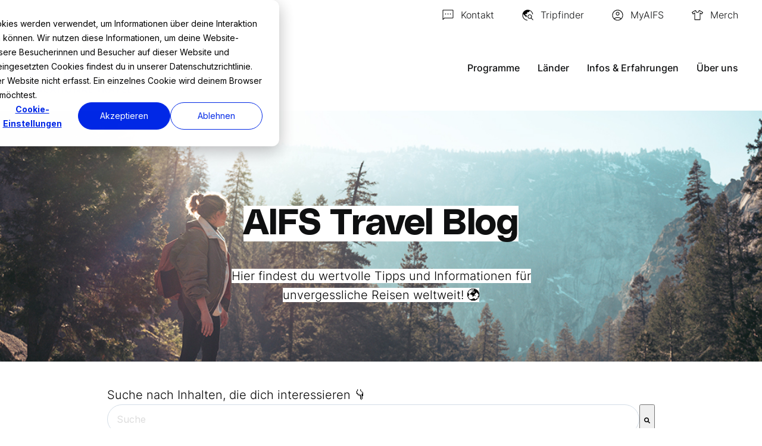

--- FILE ---
content_type: text/html; charset=UTF-8
request_url: https://www.aifs.de/blog
body_size: 18634
content:
<!doctype html><html lang="de"><head>
    <meta charset="utf-8">
    <title>AIFS Travel Blog</title>
    <link rel="shortcut icon" href="https://www.aifs.de/hubfs/Favicon_Webseite.png">
    <meta name="description" content="Inspirationen zu den schönsten Orten dieser Welt, nützliche Tipps &amp; Tricks zu deinem Auslandsaufenthalt und vieles mehr">
    
    
    
    
    
    
    
    
    <meta name="viewport" content="width=device-width, initial-scale=1">

    
    <meta property="og:description" content="Inspirationen zu den schönsten Orten dieser Welt, nützliche Tipps &amp; Tricks zu deinem Auslandsaufenthalt und vieles mehr">
    <meta property="og:title" content="AIFS Travel Blog">
    <meta name="twitter:description" content="Inspirationen zu den schönsten Orten dieser Welt, nützliche Tipps &amp; Tricks zu deinem Auslandsaufenthalt und vieles mehr">
    <meta name="twitter:title" content="AIFS Travel Blog">

    

    
    <style>
a.cta_button{-moz-box-sizing:content-box !important;-webkit-box-sizing:content-box !important;box-sizing:content-box !important;vertical-align:middle}.hs-breadcrumb-menu{list-style-type:none;margin:0px 0px 0px 0px;padding:0px 0px 0px 0px}.hs-breadcrumb-menu-item{float:left;padding:10px 0px 10px 10px}.hs-breadcrumb-menu-divider:before{content:'›';padding-left:10px}.hs-featured-image-link{border:0}.hs-featured-image{float:right;margin:0 0 20px 20px;max-width:50%}@media (max-width: 568px){.hs-featured-image{float:none;margin:0;width:100%;max-width:100%}}.hs-screen-reader-text{clip:rect(1px, 1px, 1px, 1px);height:1px;overflow:hidden;position:absolute !important;width:1px}
</style>

<link rel="stylesheet" href="https://www.aifs.de/hubfs/hub_generated/template_assets/1/130190518548/1767350756208/template_fonts.min.css">
<link rel="stylesheet" href="https://www.aifs.de/hubfs/hub_generated/template_assets/1/106571977533/1767350757013/template_main.min.css">
<link rel="stylesheet" href="https://www.aifs.de/hubfs/hub_generated/template_assets/1/106586821665/1767350758875/template_style.min.css">
<link rel="stylesheet" href="https://www.aifs.de/hubfs/hub_generated/template_assets/1/106574448297/1767350755644/template_blog.min.css">
<link rel="stylesheet" href="https://www.aifs.de/hubfs/hub_generated/template_assets/1/186904533287/1767350752859/template_theme-overrides.min.css">
<link rel="stylesheet" href="https://www.aifs.de/hubfs/hub_generated/module_assets/1/106574742961/1747217486458/module_button.min.css">
<link rel="stylesheet" href="https://www.aifs.de/hubfs/hub_generated/module_assets/1/107175480399/1763131514216/module_tripfinder-form.min.css">
<link rel="stylesheet" href="https://7052064.fs1.hubspotusercontent-na1.net/hubfs/7052064/hub_generated/module_assets/1/-2712622/1768837105209/module_search_input.min.css">

<style>
  #hs_cos_wrapper_widget_1705573774695 .hs-search-field__bar>form {
  background-color:#ffffff;
  padding-top:40px;
}

#hs_cos_wrapper_widget_1705573774695 .hs-search-field__bar>form>label {
  font-size:20px;
  font_weight:bold;
}

#hs_cos_wrapper_widget_1705573774695 .hs-search-field__bar>form>.hs-search-field__input {}

#hs_cos_wrapper_widget_1705573774695 .hs-search-field__button {}

#hs_cos_wrapper_widget_1705573774695 .hs-search-field__button:hover,
#hs_cos_wrapper_widget_1705573774695 .hs-search-field__button:focus {}

#hs_cos_wrapper_widget_1705573774695 .hs-search-field__button:active {}

#hs_cos_wrapper_widget_1705573774695 .hs-search-field--open .hs-search-field__suggestions {}

#hs_cos_wrapper_widget_1705573774695 .hs-search-field--open .hs-search-field__suggestions a {}

#hs_cos_wrapper_widget_1705573774695 .hs-search-field--open .hs-search-field__suggestions a:hover {}

</style>

<link rel="stylesheet" href="https://7052064.fs1.hubspotusercontent-na1.net/hubfs/7052064/hub_generated/module_assets/1/-55660618060/1768837082523/module_blog_listing.min.css">

  <style>
  @media (min-width:768px) {
  #hs_cos_wrapper_dnd_area-module-5 .hs-blog-post-listing__post--side-by-side { flex-direction:row; }

  #hs_cos_wrapper_dnd_area-module-5 .hs-blog-post-listing__post-image-wrapper--side-by-side { width:calc(40% - 15.0px); }

  #hs_cos_wrapper_dnd_area-module-5 .hs-blog-post-listing__post-content--side-by-side { width:calc(60% - 15.0px); }

  #hs_cos_wrapper_dnd_area-module-5 .hs-blog-post-listing__post-image-wrapper--left { margin-right:30px; }
}

@media (max-width:767px) {
  #hs_cos_wrapper_dnd_area-module-5 .hs-blog-post-listing__post-image-wrapper {
    margin-left:0;
    margin-right:0;
  }
}

#hs_cos_wrapper_dnd_area-module-5 .hs-blog-post-listing__post {}

#hs_cos_wrapper_dnd_area-module-5 .hs-blog-post-listing__post-content {}

#hs_cos_wrapper_dnd_area-module-5 .hs-blog-post-listing__post-image-wrapper {
  margin-top:20px;
  margin-bottom:20px;
}

#hs_cos_wrapper_dnd_area-module-5 .hs-blog-post-listing__post-image {
  aspect-ratio:3/2;
  border-radius:0px;
}

#hs_cos_wrapper_dnd_area-module-5 .hs-blog-post-listing__post-title,
#hs_cos_wrapper_dnd_area-module-5 .hs-blog-post-listing__post-title-link {
  font-style:normal;
  font-weight:bold;
  text-decoration:none;
  margin-top:20px;
  margin-bottom:20px;
}

#hs_cos_wrapper_dnd_area-module-5 .hs-blog-post-listing__post-title-link:hover,
#hs_cos_wrapper_dnd_area-module-5 .hs-blog-post-listing__post-title-link:focus {
  font-style:normal;
  font-weight:bold;
  text-decoration:none;
}

#hs_cos_wrapper_dnd_area-module-5 .hs-blog-post-listing__lock-icon { fill:#425B76; }

#hs_cos_wrapper_dnd_area-module-5 .hs-blog-post-listing__post-timestamp { font-size:15px; }

#hs_cos_wrapper_dnd_area-module-5 .hs-blog-post-listing__post-description {}

#hs_cos_wrapper_dnd_area-module-5 .hs-blog-post-listing__post-button-wrapper {}

#hs_cos_wrapper_dnd_area-module-5 .hs-blog-post-listing__post-button {
  background-color:rgba(255,240,0,1.0);
  border:0px solid #fff000;
  border-radius:60px;
  color:#000000;
  font-size:18px;
  font-style:normal;
  font-weight:normal;
  text-decoration:none;
  padding:10px;
  margin-top:0px;
  margin-bottom:30px;
}

#hs_cos_wrapper_dnd_area-module-5 .hs-blog-post-listing__post-button:hover,
#hs_cos_wrapper_dnd_area-module-5 .hs-blog-post-listing__post-button:focus {
  background-color:rgba(255,255,255,1.0);
  border:1px solid #ffd86d;
  color:#000000;
  font-style:normal;
  font-weight:normal;
  text-decoration:none;
}

#hs_cos_wrapper_dnd_area-module-5 .hs-blog-post-listing__post-button:active {
  background-color:rgba(255,255,255,1.0);
  border:1px solid #ffd86d;
  border-color:#ffffbd;
  color:#000000;
  font-style:normal;
  font-weight:normal;
  text-decoration:none;
}

  </style>

<link rel="stylesheet" href="https://7052064.fs1.hubspotusercontent-na1.net/hubfs/7052064/hub_generated/module_assets/1/-55928693385/1768837084908/module_pagination.min.css">

  <style>
    #hs_cos_wrapper_dnd_area-module-6 .hs-pagination {}

#hs_cos_wrapper_dnd_area-module-6 .hs-pagination__link:not(:last-child) { margin-right:px; }

#hs_cos_wrapper_dnd_area-module-6 .hs-pagination__link--number {}

#hs_cos_wrapper_dnd_area-module-6 .hs-pagination__link--active {}

#hs_cos_wrapper_dnd_area-module-6 .hs-pagination__link--number:hover,
#hs_cos_wrapper_dnd_area-module-6 .hs-pagination__link--number:focus {}

#hs_cos_wrapper_dnd_area-module-6 .hs-pagination__link--prev,
#hs_cos_wrapper_dnd_area-module-6 .hs-pagination__link--next {}

#hs_cos_wrapper_dnd_area-module-6 .hs-pagination__link--prev:hover,
#hs_cos_wrapper_dnd_area-module-6 .hs-pagination__link--prev:focus,
#hs_cos_wrapper_dnd_area-module-6 .hs-pagination__link--next:hover,
#hs_cos_wrapper_dnd_area-module-6 .hs-pagination__link--next:focus {}

#hs_cos_wrapper_dnd_area-module-6 .hs-pagination__link--prev>.hs-pagination__link-text,
#hs_cos_wrapper_dnd_area-module-6 .hs-pagination__link--next>.hs-pagination__link-text {}

#hs_cos_wrapper_dnd_area-module-6 .hs-pagination__link--prev>.hs-pagination__link-icon svg,
#hs_cos_wrapper_dnd_area-module-6 .hs-pagination__link--next>.hs-pagination__link-icon svg {}

#hs_cos_wrapper_dnd_area-module-6 .hs-pagination__link--first,
#hs_cos_wrapper_dnd_area-module-6 .hs-pagination__link--last {}

#hs_cos_wrapper_dnd_area-module-6 .hs-pagination__link--first:hover,
#hs_cos_wrapper_dnd_area-module-6 .hs-pagination__link--first:focus,
#hs_cos_wrapper_dnd_area-module-6 .hs-pagination__link--last:hover,
#hs_cos_wrapper_dnd_area-module-6 .hs-pagination__link--last:focus {}

#hs_cos_wrapper_dnd_area-module-6 .hs-pagination__link--first>.hs-pagination__link-text,
#hs_cos_wrapper_dnd_area-module-6 .hs-pagination__link--last>.hs-pagination__link-text {}

#hs_cos_wrapper_dnd_area-module-6 .hs-pagination__link--first>.hs-pagination__link-icon svg,
#hs_cos_wrapper_dnd_area-module-6 .hs-pagination__link--last>.hs-pagination__link-icon svg {}

  </style>

<!-- Editor Styles -->
<style id="hs_editor_style" type="text/css">
.dnd_area-row-0-max-width-section-centering > .row-fluid {
  max-width: 600px !important;
  margin-left: auto !important;
  margin-right: auto !important;
}
.dnd_area-row-1-max-width-section-centering > .row-fluid {
  max-width: 1000px !important;
  margin-left: auto !important;
  margin-right: auto !important;
}
/* HubSpot Non-stacked Media Query Styles */
@media (min-width:768px) {
  .dnd_area-row-1-vertical-alignment > .row-fluid {
    display: -ms-flexbox !important;
    -ms-flex-direction: row;
    display: flex !important;
    flex-direction: row;
  }
  .dnd_area-row-2-vertical-alignment > .row-fluid {
    display: -ms-flexbox !important;
    -ms-flex-direction: row;
    display: flex !important;
    flex-direction: row;
  }
  .cell_1705574024134-vertical-alignment {
    display: -ms-flexbox !important;
    -ms-flex-direction: column !important;
    -ms-flex-pack: center !important;
    display: flex !important;
    flex-direction: column !important;
    justify-content: center !important;
  }
  .cell_1705574024134-vertical-alignment > div {
    flex-shrink: 0 !important;
  }
  .dnd_area-column-4-vertical-alignment {
    display: -ms-flexbox !important;
    -ms-flex-direction: column !important;
    -ms-flex-pack: start !important;
    display: flex !important;
    flex-direction: column !important;
    justify-content: flex-start !important;
  }
  .dnd_area-column-4-vertical-alignment > div {
    flex-shrink: 0 !important;
  }
}
/* HubSpot Styles (default) */
.dnd_area-row-0-padding {
  padding-top: 40px !important;
  padding-bottom: 20px !important;
  padding-left: 0px !important;
  padding-right: 0px !important;
}
.dnd_area-row-0-background-layers {
  background-image: url('https://www.aifs.de/hubfs/AIFS_USA_Natur.jpg') !important;
  background-position: center center !important;
  background-size: cover !important;
  background-repeat: no-repeat !important;
}
.cell_1705574024134-padding {
  padding-right: -94px !important;
}
/* HubSpot Styles (mobile) */
@media (max-width: 1023.98px) {
  .dnd_area-row-0-padding {
    padding-top: 80px !important;
    padding-bottom: 80px !important;
    padding-left: 20px !important;
    padding-right: 20px !important;
  }
}
</style>
    
  <script data-search_input-config="config_widget_1705573774695" type="application/json">
  {
    "autosuggest_results_message": "Ergebnisse f\u00FCr \u201E[[search_term]]\u201C",
    "autosuggest_no_results_message": "Es gibt keine automatisch vorgeschlagenen Ergebnisse f\u00FCr \u201E[[search_term]]\u201C.",
    "sr_empty_search_field_message": "Es gibt keine Vorschl\u00E4ge, da das Suchfeld leer ist.",
    "sr_autosuggest_results_message": "Derzeit gibt es [[number_of_results]] automatisch vorgeschlagene Ergebnisse f\u00FCr [[search_term]]. Gehen Sie durch Dr\u00FCcken der Pfeil-nach-unten-Taste zur Ergebnisliste, oder dr\u00FCcken Sie die Eingabetaste, um nach allen Ergebnissen zu suchen.",
    "sr_search_field_aria_label": "Dies ist ein Suchfeld mit einer automatischen Vorschlagsfunktion.",
    "sr_search_button_aria_label": "Suche"
  }
  </script>

  <script id="hs-search-input__valid-content-types" type="application/json">
    [
      
        "SITE_PAGE",
      
        "LANDING_PAGE",
      
        "BLOG_POST",
      
        "LISTING_PAGE",
      
        "KNOWLEDGE_ARTICLE",
      
        "HS_CASE_STUDY"
      
    ]
  </script>


    
<!--  Added by GoogleAnalytics4 integration -->
<script>
var _hsp = window._hsp = window._hsp || [];
window.dataLayer = window.dataLayer || [];
function gtag(){dataLayer.push(arguments);}

var useGoogleConsentModeV2 = true;
var waitForUpdateMillis = 1000;


if (!window._hsGoogleConsentRunOnce) {
  window._hsGoogleConsentRunOnce = true;

  gtag('consent', 'default', {
    'ad_storage': 'denied',
    'analytics_storage': 'denied',
    'ad_user_data': 'denied',
    'ad_personalization': 'denied',
    'wait_for_update': waitForUpdateMillis
  });

  if (useGoogleConsentModeV2) {
    _hsp.push(['useGoogleConsentModeV2'])
  } else {
    _hsp.push(['addPrivacyConsentListener', function(consent){
      var hasAnalyticsConsent = consent && (consent.allowed || (consent.categories && consent.categories.analytics));
      var hasAdsConsent = consent && (consent.allowed || (consent.categories && consent.categories.advertisement));

      gtag('consent', 'update', {
        'ad_storage': hasAdsConsent ? 'granted' : 'denied',
        'analytics_storage': hasAnalyticsConsent ? 'granted' : 'denied',
        'ad_user_data': hasAdsConsent ? 'granted' : 'denied',
        'ad_personalization': hasAdsConsent ? 'granted' : 'denied'
      });
    }]);
  }
}

gtag('js', new Date());
gtag('set', 'developer_id.dZTQ1Zm', true);
gtag('config', 'G-CX3PKT5DGC');
</script>
<script async src="https://www.googletagmanager.com/gtag/js?id=G-CX3PKT5DGC"></script>

<!-- /Added by GoogleAnalytics4 integration -->

<!--  Added by GoogleTagManager integration -->
<script>
var _hsp = window._hsp = window._hsp || [];
window.dataLayer = window.dataLayer || [];
function gtag(){dataLayer.push(arguments);}

var useGoogleConsentModeV2 = true;
var waitForUpdateMillis = 1000;



var hsLoadGtm = function loadGtm() {
    if(window._hsGtmLoadOnce) {
      return;
    }

    if (useGoogleConsentModeV2) {

      gtag('set','developer_id.dZTQ1Zm',true);

      gtag('consent', 'default', {
      'ad_storage': 'denied',
      'analytics_storage': 'denied',
      'ad_user_data': 'denied',
      'ad_personalization': 'denied',
      'wait_for_update': waitForUpdateMillis
      });

      _hsp.push(['useGoogleConsentModeV2'])
    }

    (function(w,d,s,l,i){w[l]=w[l]||[];w[l].push({'gtm.start':
    new Date().getTime(),event:'gtm.js'});var f=d.getElementsByTagName(s)[0],
    j=d.createElement(s),dl=l!='dataLayer'?'&l='+l:'';j.async=true;j.src=
    'https://www.googletagmanager.com/gtm.js?id='+i+dl;f.parentNode.insertBefore(j,f);
    })(window,document,'script','dataLayer','GTM-P95NNNS');

    window._hsGtmLoadOnce = true;
};

_hsp.push(['addPrivacyConsentListener', function(consent){
  if(consent.allowed || (consent.categories && consent.categories.analytics)){
    hsLoadGtm();
  }
}]);

</script>

<!-- /Added by GoogleTagManager integration -->


 
<link rel="next" href="https://www.aifs.de/blog/page/2">
<meta property="og:url" content="https://www.aifs.de/blog">
<meta property="og:type" content="blog">
<meta name="twitter:card" content="summary">
<link rel="alternate" type="application/rss+xml" href="https://www.aifs.de/blog/rss.xml">
<meta name="twitter:domain" content="www.aifs.de">
<script src="//platform.linkedin.com/in.js" type="text/javascript">
    lang: de_DE
</script>

<meta http-equiv="content-language" content="de">






    <script src="https://www.aifs.de/hubfs/hub_generated/template_assets/1/106586821683/1767350756156/template_jquery-3.6.0.min.js"></script>
    
    <script type="text/javascript">
      window.addEventListener('message', function(event) {
         if(event.data && event.data.type === 'hsFormCallback') {
             jQuery(window).trigger('formReady', event.data);
         }
      });
    </script>
    <script src="https://www.aifs.de/hubfs/hub_generated/template_assets/1/106589949268/1767350752979/template_jquery.main.min.js" defer></script>
  <meta name="generator" content="HubSpot"></head>
  
  
  
    
    <body class=" ">
<!--  Added by GoogleTagManager integration -->
<noscript><iframe src="https://www.googletagmanager.com/ns.html?id=GTM-P95NNNS" height="0" width="0" style="display:none;visibility:hidden"></iframe></noscript>

<!-- /Added by GoogleTagManager integration -->
<div id="hs_cos_wrapper_forms-error-message" class="hs_cos_wrapper hs_cos_wrapper_widget hs_cos_wrapper_type_module" style="" data-hs-cos-general-type="widget" data-hs-cos-type="module">
  
</div>
  
  
  
  
  
  
  
    <div id="wrapper" class="body-wrapper   hs-content-id-142115504295 hs-blog-listing hs-blog-id-142115504294">
      
      
        
          <div data-global-resource-path="AIFS_March2023/templates/partials/header.html"><header id="header" class="">
  <div class="header-top">
    <div class="container">
      



      
      <div class="header-links">
  
    
    
    
      <a href="https://www.aifs.de/kontakt.html">
        
        <img src="https://www.aifs.de/hubfs/Icons/schwarz/icon-nachricht.svg" alt="Icon Nachricht senden">
        
        <span>Kontakt</span>
      </a>
    
  
  
  
    
    <a href="#" class="search-opener">
      
      <img src="https://www.aifs.de/hubfs/AIFS_March2023/icons/ico01.svg" alt="ico01">
      
      <span>Tripfinder</span>
    </a>
    
  
  
  
    
    
    
      <a href="https://www.myaifs.de/Login.aspx" target="_blank" rel="nofollow noopener">
        
        <img src="https://www.aifs.de/hubfs/AIFS_March2023/icons/ico02.svg" alt="ico02">
        
        <span>MyAIFS</span>
      </a>
    
  
  

  
    
    
    
      <a href="https://aifs-shop.de/" target="_blank" rel="noopener">
        
        <img src="https://www.aifs.de/hubfs/icon-kleidung.svg" alt="icon-kleidung">
        
        <span>Merch</span>
      </a>
    
  
</div>
    </div>
  </div>
  <div class="header-main">
    <div class="container">
      <div class="logo-holder">
        <div class="logo logo-white">
          <div id="hs_cos_wrapper_header_logo_white" class="hs_cos_wrapper hs_cos_wrapper_widget hs_cos_wrapper_type_module widget-type-logo" style="" data-hs-cos-general-type="widget" data-hs-cos-type="module">
  






















  
  <span id="hs_cos_wrapper_header_logo_white_hs_logo_widget" class="hs_cos_wrapper hs_cos_wrapper_widget hs_cos_wrapper_type_logo" style="" data-hs-cos-general-type="widget" data-hs-cos-type="logo"><a href="https://www.aifs.de/" id="hs-link-header_logo_white_hs_logo_widget" style="border-width:0px;border:0px;"><img src="https://www.aifs.de/hubfs/Logos/AIFS%20Logos/logo-white.svg" class="hs-image-widget " height="72" style="height: auto;width:225px;border-width:0px;border:0px;" width="225" alt="AIFS Logo" title="AIFS Logo"></a></span>
</div>
        </div>
        <div class="logo">
          <div id="hs_cos_wrapper_header_logo" class="hs_cos_wrapper hs_cos_wrapper_widget hs_cos_wrapper_type_module widget-type-logo" style="" data-hs-cos-general-type="widget" data-hs-cos-type="module">
  






















  
  <span id="hs_cos_wrapper_header_logo_hs_logo_widget" class="hs_cos_wrapper hs_cos_wrapper_widget hs_cos_wrapper_type_logo" style="" data-hs-cos-general-type="widget" data-hs-cos-type="logo"><a href="https://www.aifs.de/" id="hs-link-header_logo_hs_logo_widget" style="border-width:0px;border:0px;"><img src="https://www.aifs.de/hs-fs/hubfs/Logos/AIFS%20Logos/AIFS_Logo_quer_neu.png?width=4507&amp;height=1440&amp;name=AIFS_Logo_quer_neu.png" class="hs-image-widget " height="1440" style="height: auto;width:4507px;border-width:0px;border:0px;" width="4507" alt="AIFS_Logo_quer_neu" title="AIFS_Logo_quer_neu" srcset="https://www.aifs.de/hs-fs/hubfs/Logos/AIFS%20Logos/AIFS_Logo_quer_neu.png?width=2254&amp;height=720&amp;name=AIFS_Logo_quer_neu.png 2254w, https://www.aifs.de/hs-fs/hubfs/Logos/AIFS%20Logos/AIFS_Logo_quer_neu.png?width=4507&amp;height=1440&amp;name=AIFS_Logo_quer_neu.png 4507w, https://www.aifs.de/hs-fs/hubfs/Logos/AIFS%20Logos/AIFS_Logo_quer_neu.png?width=6761&amp;height=2160&amp;name=AIFS_Logo_quer_neu.png 6761w, https://www.aifs.de/hs-fs/hubfs/Logos/AIFS%20Logos/AIFS_Logo_quer_neu.png?width=9014&amp;height=2880&amp;name=AIFS_Logo_quer_neu.png 9014w, https://www.aifs.de/hs-fs/hubfs/Logos/AIFS%20Logos/AIFS_Logo_quer_neu.png?width=11268&amp;height=3600&amp;name=AIFS_Logo_quer_neu.png 11268w, https://www.aifs.de/hs-fs/hubfs/Logos/AIFS%20Logos/AIFS_Logo_quer_neu.png?width=13521&amp;height=4320&amp;name=AIFS_Logo_quer_neu.png 13521w" sizes="(max-width: 4507px) 100vw, 4507px"></a></span>
</div>
        </div>
      </div>
      <nav class="main-nav">
        <a href="#" class="nav-opener"><span></span></a>
        <div class="nav-drop">
          <div class="nav-drop--inner">
            <div class="nav-drop--inner-holder">
              





<ul class="nav-menu">
  
  

  
    
    
      
      
        
      

      <li class="drop-holder">
        <a href="https://www.aifs.de/programme.html" class="js-mobile-drop-opener">
          Programme
        </a>
        
            <div class="drop js-mobile-drop ">
              <div class="drop-inner js-mobile-drop--inner">
                <div class="container">
                  <div class="drop-title">
                    <a class="btn-back" href="https://www.aifs.de/programme.html">Programme</a>
                  </div>

                  
                    <ul class="simple-drop-links simple-drop-links--three-columns">
                      
                        
    

    
      
        <li class=" ">
          <a href="https://www.aifs.de/programme.html" class="">
            Übersicht
          </a>
           
        </li>
      
    

  
                      
                        
    

    
      
        <li class=" ">
          <a href="https://www.aifs.de/studieren-im-ausland.html" class="">
            Academic Gap Year
          </a>
           
        </li>
      
    

  
                      
                        
    

    
      
        <li class="drop-holder ">
          <a href="https://www.aifs.de/adventure-trips.html" class="js-mobile-drop-opener">
            Adventure Trips
          </a>
           
            <div class="drop-secondary js-mobile-drop">
              <div class="drop-secondary-inner js-mobile-drop--inner">
                <div class="container">
                  <div class="drop-title">
                    <a class="btn-back" href="https://www.aifs.de/adventure-trips.html">Adventure Trips</a>
                  </div>
                  <ul class="simple-drop-links">
                    
                      
                      
                      <li>
                        <a href="https://www.aifs.de/adventure-trips.html">
                          Übersicht
                        </a>
                      </li>
                    
                      
                      
                      <li>
                        <a href="https://www.aifs.de/adventure-trips/australien.html">
                          Australien
                        </a>
                      </li>
                    
                      
                      
                      <li>
                        <a href="https://www.aifs.de/adventure-trips/bali.html">
                          Bali
                        </a>
                      </li>
                    
                      
                      
                      <li>
                        <a href="https://www.aifs.de/adventure-trips/eswatini.html">
                          Eswatini
                        </a>
                      </li>
                    
                      
                      
                      <li>
                        <a href="https://www.aifs.de/adventure-trips/island.html">
                          Island
                        </a>
                      </li>
                    
                      
                      
                      <li>
                        <a href="https://www.aifs.de/adventure-trips/japan.html">
                          Japan
                        </a>
                      </li>
                    
                      
                      
                      <li>
                        <a href="https://www.aifs.de/adventure-trips/kanada.html">
                          Kanada
                        </a>
                      </li>
                    
                      
                      
                      <li>
                        <a href="https://www.aifs.de/adventure-trips/neuseeland.html">
                          Neuseeland
                        </a>
                      </li>
                    
                      
                      
                      <li>
                        <a href="https://www.aifs.de/adventure-trips/sri-lanka.html">
                          Sri Lanka
                        </a>
                      </li>
                    
                      
                      
                      <li>
                        <a href="https://www.aifs.de/adventure-trips/suedafrika.html">
                          Südafrika
                        </a>
                      </li>
                    
                      
                      
                      <li>
                        <a href="https://www.aifs.de/adventure-trips/suedkorea.html">
                          Südkorea
                        </a>
                      </li>
                    
                      
                      
                      <li>
                        <a href="https://www.aifs.de/adventure-trips/tansania-sansibar.html">
                          Tansania/Sansibar
                        </a>
                      </li>
                    
                      
                      
                      <li>
                        <a href="https://www.aifs.de/adventure-trips/thailand.html">
                          Thailand
                        </a>
                      </li>
                    
                      
                      
                      <li>
                        <a href="https://www.aifs.de/adventure-trips/usa.html">
                          USA
                        </a>
                      </li>
                    
                      
                      
                      <li>
                        <a href="https://www.aifs.de/adventure-trips/vietnam.html">
                          Vietnam
                        </a>
                      </li>
                    
                  </ul>
                </div>
              </div>
            </div>
          
        </li>
      
    

  
                      
                        
    

    
      
        <li class="drop-holder ">
          <a href="https://www.aifs.de/au-pair.html" class="js-mobile-drop-opener">
            Au Pair
          </a>
           
            <div class="drop-secondary js-mobile-drop">
              <div class="drop-secondary-inner js-mobile-drop--inner">
                <div class="container">
                  <div class="drop-title">
                    <a class="btn-back" href="https://www.aifs.de/au-pair.html">Au Pair</a>
                  </div>
                  <ul class="simple-drop-links">
                    
                      
                      
                      <li>
                        <a href="https://www.aifs.de/au-pair.html">
                          Übersicht
                        </a>
                      </li>
                    
                      
                      
                      <li>
                        <a href="https://www.aifs.de/au-pair/australien.html">
                          Australien
                        </a>
                      </li>
                    
                      
                      
                      <li>
                        <a href="https://www.aifs.de/au-pair/island.html">
                          Island
                        </a>
                      </li>
                    
                      
                      
                      <li>
                        <a href="https://www.aifs.de/au-pair/kanada.html">
                          Kanada
                        </a>
                      </li>
                    
                      
                      
                      <li>
                        <a href="https://www.aifs.de/au-pair/neuseeland.html">
                          Neuseeland
                        </a>
                      </li>
                    
                      
                      
                      <li>
                        <a href="https://www.aifs.de/au-pair/usa.html">
                          USA
                        </a>
                      </li>
                    
                  </ul>
                </div>
              </div>
            </div>
          
        </li>
      
    

  
                      
                        
    

    
      
        <li class="drop-holder ">
          <a href="https://www.aifs.de/auslandspraktikum.html" class="js-mobile-drop-opener">
            Auslandspraktikum
          </a>
           
            <div class="drop-secondary js-mobile-drop">
              <div class="drop-secondary-inner js-mobile-drop--inner">
                <div class="container">
                  <div class="drop-title">
                    <a class="btn-back" href="https://www.aifs.de/auslandspraktikum.html">Auslandspraktikum</a>
                  </div>
                  <ul class="simple-drop-links">
                    
                      
                      
                      <li>
                        <a href="https://www.aifs.de/auslandspraktikum.html">
                          Übersicht
                        </a>
                      </li>
                    
                      
                      
                      <li>
                        <a href="https://www.aifs.de/auslandspraktikum/kanada.html">
                          Kanada
                        </a>
                      </li>
                    
                      
                      
                      <li>
                        <a href="https://www.aifs.de/auslandspraktikum/usa.html">
                          USA
                        </a>
                      </li>
                    
                      
                      
                      <li>
                        <a href="https://www.aifs.de/auslandspraktikum/irland.html">
                          Irland
                        </a>
                      </li>
                    
                  </ul>
                </div>
              </div>
            </div>
          
        </li>
      
    

  
                      
                        
    

    
      
        <li class="drop-holder ">
          <a href="https://www.aifs.de/auslandssemester.html" class="js-mobile-drop-opener">
            Auslandssemester
          </a>
           
            <div class="drop-secondary js-mobile-drop">
              <div class="drop-secondary-inner js-mobile-drop--inner">
                <div class="container">
                  <div class="drop-title">
                    <a class="btn-back" href="https://www.aifs.de/auslandssemester.html">Auslandssemester</a>
                  </div>
                  <ul class="simple-drop-links">
                    
                      
                      
                      <li>
                        <a href="https://www.aifs.de/auslandssemester.html">
                          Übersicht
                        </a>
                      </li>
                    
                      
                      
                      <li>
                        <a href="https://www.aifs.de/studieren-im-ausland/australien.html">
                          Australien
                        </a>
                      </li>
                    
                      
                      
                      <li>
                        <a href="https://www.aifs.de/studieren-im-ausland/costa-rica.html">
                          Costa Rica
                        </a>
                      </li>
                    
                      
                      
                      <li>
                        <a href="https://www.aifs.de/studieren-im-ausland/england.html">
                          England
                        </a>
                      </li>
                    
                      
                      
                      <li>
                        <a href="https://www.aifs.de/studieren-im-ausland/irland.html">
                          Irland
                        </a>
                      </li>
                    
                      
                      
                      <li>
                        <a href="https://www.aifs.de/studieren-im-ausland/japan.html">
                          Japan
                        </a>
                      </li>
                    
                      
                      
                      <li>
                        <a href="https://www.aifs.de/studieren-im-ausland/kanada.html">
                          Kanada
                        </a>
                      </li>
                    
                      
                      
                      <li>
                        <a href="https://www.aifs.de/studieren-im-ausland/neuseeland.html">
                          Neuseeland
                        </a>
                      </li>
                    
                      
                      
                      <li>
                        <a href="https://www.aifs.de/studieren-im-ausland/schottland.html">
                          Schottland
                        </a>
                      </li>
                    
                      
                      
                      <li>
                        <a href="https://www.aifs.de/studieren-im-ausland/suedafrika.html">
                          Südafrika
                        </a>
                      </li>
                    
                      
                      
                      <li>
                        <a href="https://www.aifs.de/studieren-im-ausland/suedkorea.html">
                          Südkorea
                        </a>
                      </li>
                    
                      
                      
                      <li>
                        <a href="https://www.aifs.de/studieren-im-ausland/usa.html">
                          USA
                        </a>
                      </li>
                    
                  </ul>
                </div>
              </div>
            </div>
          
        </li>
      
    

  
                      
                        
    

    
      
        <li class=" ">
          <a href="https://www.aifs.de/camp-america.html" class="">
            Camp America
          </a>
           
        </li>
      
    

  
                      
                        
    

    
      
        <li class="drop-holder ">
          <a href="https://www.aifs.de/farmwork.html" class="js-mobile-drop-opener">
            Farmwork
          </a>
           
            <div class="drop-secondary js-mobile-drop">
              <div class="drop-secondary-inner js-mobile-drop--inner">
                <div class="container">
                  <div class="drop-title">
                    <a class="btn-back" href="https://www.aifs.de/farmwork.html">Farmwork</a>
                  </div>
                  <ul class="simple-drop-links">
                    
                      
                      
                      <li>
                        <a href="https://www.aifs.de/farmwork.html">
                          Übersicht
                        </a>
                      </li>
                    
                      
                      
                      <li>
                        <a href="https://www.aifs.de/farmwork/australien.html">
                          Australien
                        </a>
                      </li>
                    
                      
                      
                      <li>
                        <a href="https://www.aifs.de/farmwork/costa-rica.html">
                          Costa Rica
                        </a>
                      </li>
                    
                      
                      
                      <li>
                        <a href="https://www.aifs.de/farmwork/irland.html">
                          Irland
                        </a>
                      </li>
                    
                      
                      
                      <li>
                        <a href="https://www.aifs.de/farmwork/japan.html">
                          Japan
                        </a>
                      </li>
                    
                      
                      
                      <li>
                        <a href="https://www.aifs.de/farmwork/kanada.html">
                          Kanada
                        </a>
                      </li>
                    
                      
                      
                      <li>
                        <a href="https://www.aifs.de/farmwork/neuseeland.html">
                          Neuseeland
                        </a>
                      </li>
                    
                      
                      
                      <li>
                        <a href="https://www.aifs.de/farmwork/suedafrika.html">
                          Südafrika
                        </a>
                      </li>
                    
                  </ul>
                </div>
              </div>
            </div>
          
        </li>
      
    

  
                      
                        
    

    
      
        <li class="drop-holder ">
          <a href="https://www.aifs.de/freiwilligenarbeit.html" class="js-mobile-drop-opener">
            Freiwilligenarbeit
          </a>
           
            <div class="drop-secondary js-mobile-drop">
              <div class="drop-secondary-inner js-mobile-drop--inner">
                <div class="container">
                  <div class="drop-title">
                    <a class="btn-back" href="https://www.aifs.de/freiwilligenarbeit.html">Freiwilligenarbeit</a>
                  </div>
                  <ul class="simple-drop-links">
                    
                      
                      
                      <li>
                        <a href="https://www.aifs.de/freiwilligenarbeit.html">
                          Übersicht
                        </a>
                      </li>
                    
                      
                      
                      <li>
                        <a href="https://www.aifs.de/freiwilligenarbeit/australien.html">
                          Australien
                        </a>
                      </li>
                    
                      
                      
                      <li>
                        <a href="https://www.aifs.de/freiwilligenarbeit/bali.html">
                          Bali
                        </a>
                      </li>
                    
                      
                      
                      <li>
                        <a href="https://www.aifs.de/freiwilligenarbeit/costa-rica.html">
                          Costa Rica
                        </a>
                      </li>
                    
                      
                      
                      <li>
                        <a href="https://www.aifs.de/freiwilligenarbeit/eswatini.html">
                          Eswatini
                        </a>
                      </li>
                    
                      
                      
                      <li>
                        <a href="https://www.aifs.de/freiwilligenarbeit/fidschi.html">
                          Fidschi
                        </a>
                      </li>
                    
                      
                      
                      <li>
                        <a href="https://www.aifs.de/freiwilligenarbeit/ghana.html">
                          Ghana
                        </a>
                      </li>
                    
                      
                      
                      <li>
                        <a href="https://www.aifs.de/freiwilligenarbeit/griechenland.html">
                          Griechenland
                        </a>
                      </li>
                    
                      
                      
                      <li>
                        <a href="https://www.aifs.de/freiwilligenarbeit/irland.html">
                          Irland
                        </a>
                      </li>
                    
                      
                      
                      <li>
                        <a href="https://www.aifs.de/freiwilligenarbeit/island.html">
                          Island
                        </a>
                      </li>
                    
                      
                      
                      <li>
                        <a href="https://www.aifs.de/freiwilligenarbeit/japan.html">
                          Japan
                        </a>
                      </li>
                    
                      
                      
                      <li>
                        <a href="https://www.aifs.de/freiwilligenarbeit/kanada.html">
                          Kanada
                        </a>
                      </li>
                    
                      
                      
                      <li>
                        <a href="https://www.aifs.de/freiwilligenarbeit/madagaskar.html">
                          Madagaskar
                        </a>
                      </li>
                    
                      
                      
                      <li>
                        <a href="https://www.aifs.de/freiwilligenarbeit/nepal.html">
                          Nepal
                        </a>
                      </li>
                    
                      
                      
                      <li>
                        <a href="https://www.aifs.de/freiwilligenarbeit/neuseeland.html">
                          Neuseeland
                        </a>
                      </li>
                    
                      
                      
                      <li>
                        <a href="https://www.aifs.de/freiwilligenarbeit/portugal.html">
                          Portugal
                        </a>
                      </li>
                    
                      
                      
                      <li>
                        <a href="https://www.aifs.de/freiwilligenarbeit/sansibar-tansania.html">
                          Sansibar/Tansania
                        </a>
                      </li>
                    
                      
                      
                      <li>
                        <a href="https://www.aifs.de/freiwilligenarbeit/sri-lanka.html">
                          Sri Lanka
                        </a>
                      </li>
                    
                      
                      
                      <li>
                        <a href="https://www.aifs.de/freiwilligenarbeit/suedafrika.html">
                          Südafrika
                        </a>
                      </li>
                    
                      
                      
                      <li>
                        <a href="https://www.aifs.de/freiwilligenarbeit/suedkorea.html">
                          Südkorea
                        </a>
                      </li>
                    
                      
                      
                      <li>
                        <a href="https://www.aifs.de/freiwilligenarbeit/thailand.html">
                          Thailand
                        </a>
                      </li>
                    
                      
                      
                      <li>
                        <a href="https://www.aifs.de/freiwilligenarbeit/vietnam.html">
                          Vietnam
                        </a>
                      </li>
                    
                  </ul>
                </div>
              </div>
            </div>
          
        </li>
      
    

  
                      
                        
    

    
      
        <li class="drop-holder ">
          <a href="https://www.aifs.de/ranchwork.html" class="js-mobile-drop-opener">
            Ranchwork
          </a>
           
            <div class="drop-secondary js-mobile-drop">
              <div class="drop-secondary-inner js-mobile-drop--inner">
                <div class="container">
                  <div class="drop-title">
                    <a class="btn-back" href="https://www.aifs.de/ranchwork.html">Ranchwork</a>
                  </div>
                  <ul class="simple-drop-links">
                    
                      
                      
                      <li>
                        <a href="https://www.aifs.de/ranchwork.html">
                          Übersicht
                        </a>
                      </li>
                    
                      
                      
                      <li>
                        <a href="https://www.aifs.de/ranchwork/australien.html">
                          Australien
                        </a>
                      </li>
                    
                      
                      
                      <li>
                        <a href="https://www.aifs.de/ranchwork/irland.html">
                          Irland
                        </a>
                      </li>
                    
                      
                      
                      <li>
                        <a href="https://www.aifs.de/ranchwork/japan.html">
                          Japan
                        </a>
                      </li>
                    
                      
                      
                      <li>
                        <a href="https://www.aifs.de/ranchwork/neuseeland.html">
                          Neuseeland
                        </a>
                      </li>
                    
                      
                      
                      <li>
                        <a href="https://www.aifs.de/ranchwork/suedafrika.html">
                          Südafrika
                        </a>
                      </li>
                    
                  </ul>
                </div>
              </div>
            </div>
          
        </li>
      
    

  
                      
                        
    

    
      
        <li class="drop-holder ">
          <a href="https://www.aifs.de/schueleraustausch.html" class="js-mobile-drop-opener">
            High School
          </a>
           
            <div class="drop-secondary js-mobile-drop">
              <div class="drop-secondary-inner js-mobile-drop--inner">
                <div class="container">
                  <div class="drop-title">
                    <a class="btn-back" href="https://www.aifs.de/schueleraustausch.html">High School</a>
                  </div>
                  <ul class="simple-drop-links">
                    
                      
                      
                      <li>
                        <a href="https://www.aifs.de/schueleraustausch.html">
                          Übersicht
                        </a>
                      </li>
                    
                      
                      
                      <li>
                        <a href="https://www.aifs.de/schueleraustausch/australien.html">
                          Australien
                        </a>
                      </li>
                    
                      
                      
                      <li>
                        <a href="https://www.aifs.de/schueleraustausch/england/uebersicht.html">
                          England
                        </a>
                      </li>
                    
                      
                      
                      <li>
                        <a href="https://www.aifs.de/schueleraustausch/irland.html">
                          Irland
                        </a>
                      </li>
                    
                      
                      
                      <li>
                        <a href="https://www.aifs.de/schueleraustausch/kanada.html">
                          Kanada
                        </a>
                      </li>
                    
                      
                      
                      <li>
                        <a href="https://www.aifs.de/schueleraustausch/neuseeland.html">
                          Neuseeland
                        </a>
                      </li>
                    
                      
                      
                      <li>
                        <a href="https://www.aifs.de/schueleraustausch/usa/uebersicht.html">
                          USA
                        </a>
                      </li>
                    
                  </ul>
                </div>
              </div>
            </div>
          
        </li>
      
    

  
                      
                        
    

    
      
        <li class="drop-holder ">
          <a href="https://www.aifs.de/schueleraustausch.html" class="js-mobile-drop-opener">
            Schüleraustausch
          </a>
           
            <div class="drop-secondary js-mobile-drop">
              <div class="drop-secondary-inner js-mobile-drop--inner">
                <div class="container">
                  <div class="drop-title">
                    <a class="btn-back" href="https://www.aifs.de/schueleraustausch.html">Schüleraustausch</a>
                  </div>
                  <ul class="simple-drop-links">
                    
                      
                      
                      <li>
                        <a href="https://www.aifs.de/schueleraustausch.html">
                          Übersicht
                        </a>
                      </li>
                    
                      
                      
                      <li>
                        <a href="https://www.aifs.de/schueleraustausch/australien.html">
                          Australien
                        </a>
                      </li>
                    
                      
                      
                      <li>
                        <a href="https://www.aifs.de/schueleraustausch/england/uebersicht.html">
                          England
                        </a>
                      </li>
                    
                      
                      
                      <li>
                        <a href="https://www.aifs.de/schueleraustausch/irland.html">
                          Irland
                        </a>
                      </li>
                    
                      
                      
                      <li>
                        <a href="https://www.aifs.de/schueleraustausch/kanada.html">
                          Kanada
                        </a>
                      </li>
                    
                      
                      
                      <li>
                        <a href="https://www.aifs.de/schueleraustausch/neuseeland.html">
                          Neuseeland
                        </a>
                      </li>
                    
                      
                      
                      <li>
                        <a href="https://www.aifs.de/schueleraustausch/usa/uebersicht.html">
                          USA
                        </a>
                      </li>
                    
                  </ul>
                </div>
              </div>
            </div>
          
        </li>
      
    

  
                      
                        
    

    
      
        <li class=" ">
          <a href="https://www.aifs.de/camp-america.html" class="">
            Sommerjobs in den USA
          </a>
           
        </li>
      
    

  
                      
                        
    

    
      
        <li class="drop-holder ">
          <a href="https://www.aifs.de/sprachreise.html" class="js-mobile-drop-opener">
            Sprachreise
          </a>
           
            <div class="drop-secondary js-mobile-drop">
              <div class="drop-secondary-inner js-mobile-drop--inner">
                <div class="container">
                  <div class="drop-title">
                    <a class="btn-back" href="https://www.aifs.de/sprachreise.html">Sprachreise</a>
                  </div>
                  <ul class="simple-drop-links">
                    
                      
                      
                      <li>
                        <a href="https://www.aifs.de/sprachreise.html">
                          Übersicht
                        </a>
                      </li>
                    
                      
                      
                      <li>
                        <a href="https://www.aifs.de/sprachreise/australien.html">
                          Australien
                        </a>
                      </li>
                    
                      
                      
                      <li>
                        <a href="https://www.aifs.de/sprachreise/england.html">
                          England
                        </a>
                      </li>
                    
                      
                      
                      <li>
                        <a href="https://www.aifs.de/sprachreise/irland.html">
                          Irland
                        </a>
                      </li>
                    
                      
                      
                      <li>
                        <a href="https://www.aifs.de/sprachreise/kanada.html">
                          Kanada
                        </a>
                      </li>
                    
                      
                      
                      <li>
                        <a href="https://www.aifs.de/sprachreise/malta.html">
                          Malta
                        </a>
                      </li>
                    
                      
                      
                      <li>
                        <a href="https://www.aifs.de/sprachreise/neuseeland.html">
                          Neuseeland
                        </a>
                      </li>
                    
                      
                      
                      <li>
                        <a href="https://www.aifs.de/sprachreise/suedafrika.html">
                          Südafrika
                        </a>
                      </li>
                    
                      
                      
                      <li>
                        <a href="https://www.aifs.de/sprachreise/suedkorea.html">
                          Südkorea
                        </a>
                      </li>
                    
                      
                      
                      <li>
                        <a href="https://www.aifs.de/sprachreise/usa.html">
                          USA
                        </a>
                      </li>
                    
                  </ul>
                </div>
              </div>
            </div>
          
        </li>
      
    

  
                      
                        
    

    
      
        <li class="drop-holder ">
          <a href="https://www.aifs.de/studieren-im-ausland.html" class="js-mobile-drop-opener">
            Studieren im Ausland
          </a>
           
            <div class="drop-secondary js-mobile-drop">
              <div class="drop-secondary-inner js-mobile-drop--inner">
                <div class="container">
                  <div class="drop-title">
                    <a class="btn-back" href="https://www.aifs.de/studieren-im-ausland.html">Studieren im Ausland</a>
                  </div>
                  <ul class="simple-drop-links">
                    
                      
                      
                      <li>
                        <a href="https://www.aifs.de/studieren-im-ausland.html">
                          Übersicht
                        </a>
                      </li>
                    
                      
                      
                      <li>
                        <a href="https://www.aifs.de/studieren-im-ausland/australien.html">
                          Australien
                        </a>
                      </li>
                    
                      
                      
                      <li>
                        <a href="https://www.aifs.de/studieren-im-ausland/costa-rica.html">
                          Costa Rica
                        </a>
                      </li>
                    
                      
                      
                      <li>
                        <a href="https://www.aifs.de/studieren-im-ausland/england.html">
                          England
                        </a>
                      </li>
                    
                      
                      
                      <li>
                        <a href="https://www.aifs.de/studieren-im-ausland/irland.html">
                          Irland
                        </a>
                      </li>
                    
                      
                      
                      <li>
                        <a href="https://www.aifs.de/studieren-im-ausland/japan.html">
                          Japan
                        </a>
                      </li>
                    
                      
                      
                      <li>
                        <a href="https://www.aifs.de/studieren-im-ausland/kanada.html">
                          Kanada
                        </a>
                      </li>
                    
                      
                      
                      <li>
                        <a href="https://www.aifs.de/studieren-im-ausland/neuseeland.html">
                          Neuseeland
                        </a>
                      </li>
                    
                      
                      
                      <li>
                        <a href="https://www.aifs.de/studieren-im-ausland/schottland.html">
                          Schottland
                        </a>
                      </li>
                    
                      
                      
                      <li>
                        <a href="https://www.aifs.de/studieren-im-ausland/suedafrika.html">
                          Südafrika
                        </a>
                      </li>
                    
                      
                      
                      <li>
                        <a href="https://www.aifs.de/studieren-im-ausland/suedkorea.html">
                          Südkorea
                        </a>
                      </li>
                    
                      
                      
                      <li>
                        <a href="https://www.aifs.de/studieren-im-ausland/usa.html">
                          USA
                        </a>
                      </li>
                    
                  </ul>
                </div>
              </div>
            </div>
          
        </li>
      
    

  
                      
                        
    

    
      
        <li class=" ">
          <a href="https://www.aifs.de/summer-schools.html" class="">
            Summer Schools
          </a>
           
        </li>
      
    

  
                      
                        
    

    
      
        <li class="drop-holder ">
          <a href="https://www.aifs.de/surfcamps.html" class="js-mobile-drop-opener">
            Surfcamps
          </a>
           
            <div class="drop-secondary js-mobile-drop">
              <div class="drop-secondary-inner js-mobile-drop--inner">
                <div class="container">
                  <div class="drop-title">
                    <a class="btn-back" href="https://www.aifs.de/surfcamps.html">Surfcamps</a>
                  </div>
                  <ul class="simple-drop-links">
                    
                      
                      
                      <li>
                        <a href="https://www.aifs.de/surfcamps.html">
                          Übersicht
                        </a>
                      </li>
                    
                      
                      
                      <li>
                        <a href="https://www.aifs.de/surfcamps/australien.html">
                          Australien
                        </a>
                      </li>
                    
                      
                      
                      <li>
                        <a href="https://www.aifs.de/surfcamps/bali.html">
                          Bali
                        </a>
                      </li>
                    
                      
                      
                      <li>
                        <a href="https://www.aifs.de/surfcamps/neuseeland.html">
                          Neuseeland
                        </a>
                      </li>
                    
                      
                      
                      <li>
                        <a href="https://www.aifs.de/surfcamps/portugal.html">
                          Portugal
                        </a>
                      </li>
                    
                      
                      
                      <li>
                        <a href="https://www.aifs.de/surfcamps/suedafrika.html">
                          Südafrika
                        </a>
                      </li>
                    
                      
                      
                      <li>
                        <a href="https://www.aifs.de/surfcamps/sri-lanka.html">
                          Sri Lanka
                        </a>
                      </li>
                    
                  </ul>
                </div>
              </div>
            </div>
          
        </li>
      
    

  
                      
                        
    

    
      
        <li class="drop-holder ">
          <a href="https://www.aifs.de/work-and-travel.html" class="js-mobile-drop-opener">
            Work and Travel
          </a>
           
            <div class="drop-secondary js-mobile-drop">
              <div class="drop-secondary-inner js-mobile-drop--inner">
                <div class="container">
                  <div class="drop-title">
                    <a class="btn-back" href="https://www.aifs.de/work-and-travel.html">Work and Travel</a>
                  </div>
                  <ul class="simple-drop-links">
                    
                      
                      
                      <li>
                        <a href="https://www.aifs.de/work-and-travel.html">
                          Übersicht
                        </a>
                      </li>
                    
                      
                      
                      <li>
                        <a href="https://www.aifs.de/work-and-travel/australien.html">
                          Australien
                        </a>
                      </li>
                    
                      
                      
                      <li>
                        <a href="https://www.aifs.de/work-and-travel/japan/uebersicht.html">
                          Japan
                        </a>
                      </li>
                    
                      
                      
                      <li>
                        <a href="https://www.aifs.de/work-and-travel/kanada.html">
                          Kanada
                        </a>
                      </li>
                    
                      
                      
                      <li>
                        <a href="https://www.aifs.de/work-and-travel/neuseeland.html">
                          Neuseeland
                        </a>
                      </li>
                    
                      
                      
                      <li>
                        <a href="https://www.aifs.de/work-and-travel/suedkorea.html">
                          Südkorea
                        </a>
                      </li>
                    
                      
                      
                      <li>
                        <a href="https://www.aifs.de/work-and-travel/usa.html">
                          USA
                        </a>
                      </li>
                    
                  </ul>
                </div>
              </div>
            </div>
          
        </li>
      
    

  
                      
                        
    

    
      
        <li class=" ">
          <a href="https://www.aifs.de/gap-year-mit-aifs.html" class="">
            Gap Year
          </a>
           
        </li>
      
    

  
                      
                        
    

    
      
        <li class=" ">
          <a href="https://www.aifs.de/last-minute-reisen" class="">
            Last Minute Reisen
          </a>
           
        </li>
      
    

  
                      
                    </ul>
                  
                </div>
              </div>
          </div>
        
      </li>
    

    

  
  
    
    
      
      
        
      

      <li class="drop-holder">
        <a href="https://www.aifs.de/laender.html" class="js-mobile-drop-opener">
          Länder
        </a>
        
            <div class="drop js-mobile-drop drop-images">
              <div class="drop-inner js-mobile-drop--inner">
                <div class="container">
                  <div class="drop-title">
                    <a class="btn-back" href="https://www.aifs.de/laender.html">Länder</a>
                  </div>

                  
                    <div class="drop--column-holder">
                      
                        
    

    
      
        <div class="drop--column">
          
            <div class="drop--image">
              
              
                
                <img src="https://www.aifs.de/hubfs/AIFS_March2023/images/map-africa.svg" alt="map-africa" loading="lazy" width="196" height="166">
            </div>
          
          <span class="drop-image--title">
            <span class="image-holder">
              
                <img src="https://www.aifs.de/hubfs/AIFS_March2023/icons/map-africa-icon.svg" alt="map-africa-icon" loading="lazy" width="196" height="166">
              
            </span>
            Afrika
          </span>
          
          
            <ul class="column-drop-links">
              
                
                
                <li>
                  <a href="https://www.aifs.de/eswatini.html">
                    Eswatini
                  </a>
                </li>
              
                
                
                <li>
                  <a href="https://www.aifs.de/ghana.html">
                    Ghana
                  </a>
                </li>
              
                
                
                <li>
                  <a href="https://www.aifs.de/madagaskar.html">
                    Madagaskar
                  </a>
                </li>
              
                
                
                <li>
                  <a href="https://www.aifs.de/sansibar.html">
                    Sansibar
                  </a>
                </li>
              
                
                
                <li>
                  <a href="https://www.aifs.de/suedafrika.html">
                    Südafrika
                  </a>
                </li>
              
                
                
                <li>
                  <a href="https://www.aifs.de/tansania.html">
                    Tansania
                  </a>
                </li>
              
            </ul>
          
        </div>
      
    

  
                      
                        
    

    
      
        <div class="drop--column">
          
            <div class="drop--image">
              
              
                
                <img src="https://www.aifs.de/hubfs/AIFS_March2023/images/map-america.svg" alt="map-america" loading="lazy" width="196" height="166">
            </div>
          
          <span class="drop-image--title">
            <span class="image-holder">
              
                <img src="https://www.aifs.de/hubfs/AIFS_March2023/icons/map-america-icon.svg" alt="map-america-icon" loading="lazy" width="196" height="166">
              
            </span>
            Amerika
          </span>
          
          
            <ul class="column-drop-links">
              
                
                
                <li>
                  <a href="https://www.aifs.de/costa-rica.html">
                    Costa Rica
                  </a>
                </li>
              
                
                
                <li>
                  <a href="https://www.aifs.de/kanada.html">
                    Kanada
                  </a>
                </li>
              
                
                
                <li>
                  <a href="https://www.aifs.de/usa.html">
                    USA
                  </a>
                </li>
              
            </ul>
          
        </div>
      
    

  
                      
                        
    

    
      
        <div class="drop--column">
          
            <div class="drop--image">
              
              
                
                <img src="https://www.aifs.de/hubfs/AIFS_March2023/images/map-asia.svg" alt="map-asia" loading="lazy" width="196" height="166">
            </div>
          
          <span class="drop-image--title">
            <span class="image-holder">
              
                <img src="https://www.aifs.de/hubfs/AIFS_March2023/icons/map-asia-icon.svg" alt="map-asia-icon" loading="lazy" width="196" height="166">
              
            </span>
            Asien
          </span>
          
          
            <ul class="column-drop-links">
              
                
                
                <li>
                  <a href="https://www.aifs.de/bali.html">
                    Bali
                  </a>
                </li>
              
                
                
                <li>
                  <a href="https://www.aifs.de/japan.html">
                    Japan
                  </a>
                </li>
              
                
                
                <li>
                  <a href="https://www.aifs.de/nepal.html">
                    Nepal
                  </a>
                </li>
              
                
                
                <li>
                  <a href="https://www.aifs.de/sri-lanka.html">
                    Sri Lanka
                  </a>
                </li>
              
                
                
                <li>
                  <a href="https://www.aifs.de/suedkorea.html">
                    Südkorea
                  </a>
                </li>
              
                
                
                <li>
                  <a href="https://www.aifs.de/thailand.html">
                    Thailand
                  </a>
                </li>
              
                
                
                <li>
                  <a href="https://www.aifs.de/vietnam.html">
                    Vietnam
                  </a>
                </li>
              
            </ul>
          
        </div>
      
    

  
                      
                        
    

    
      
        <div class="drop--column">
          
            <div class="drop--image">
              
              
                
                <img src="https://www.aifs.de/hubfs/AIFS_March2023/images/map-europe.svg" alt="map-europe" loading="lazy" width="196" height="166">
            </div>
          
          <span class="drop-image--title">
            <span class="image-holder">
              
                <img src="https://www.aifs.de/hubfs/AIFS_March2023/icons/map-europe-icon.svg" alt="map-europe-icon" loading="lazy" width="196" height="166">
              
            </span>
            Europa
          </span>
          
          
            <ul class="column-drop-links">
              
                
                
                <li>
                  <a href="https://www.aifs.de/england.html">
                    England
                  </a>
                </li>
              
                
                
                <li>
                  <a href="https://www.aifs.de/griechenland.html">
                    Griechenland
                  </a>
                </li>
              
                
                
                <li>
                  <a href="https://www.aifs.de/irland.html">
                    Irland
                  </a>
                </li>
              
                
                
                <li>
                  <a href="https://www.aifs.de/island.html">
                    Island
                  </a>
                </li>
              
                
                
                <li>
                  <a href="https://www.aifs.de/malta.html">
                    Malta
                  </a>
                </li>
              
                
                
                <li>
                  <a href="https://www.aifs.de/portugal.html">
                    Portugal
                  </a>
                </li>
              
                
                
                <li>
                  <a href="https://www.aifs.de/schottland.html">
                    Schottland
                  </a>
                </li>
              
            </ul>
          
        </div>
      
    

  
                      
                        
    

    
      
        <div class="drop--column">
          
            <div class="drop--image">
              
              
                
                <img src="https://www.aifs.de/hubfs/AIFS_March2023/images/map-oceania.svg" alt="map-oceania" loading="lazy" width="196" height="166">
            </div>
          
          <span class="drop-image--title">
            <span class="image-holder">
              
                <img src="https://www.aifs.de/hubfs/AIFS_March2023/icons/map-oceania-icon.svg" alt="map-oceania-icon" loading="lazy" width="196" height="166">
              
            </span>
            Ozeanien
          </span>
          
          
            <ul class="column-drop-links">
              
                
                
                <li>
                  <a href="https://www.aifs.de/australien.html">
                    Australien
                  </a>
                </li>
              
                
                
                <li>
                  <a href="https://www.aifs.de/fidschi.html">
                    Fidschi
                  </a>
                </li>
              
                
                
                <li>
                  <a href="https://www.aifs.de/neuseeland.html">
                    Neuseeland
                  </a>
                </li>
              
            </ul>
          
        </div>
      
    

  
                      
                    </div>
                  
                </div>
              </div>
          </div>
        
      </li>
    

    

  
  
    
    
      
      
        
      

      <li class="drop-holder">
        <a href="https://www.aifs.de/events.html" class="js-mobile-drop-opener">
          Infos &amp; Erfahrungen
        </a>
        
            <div class="drop js-mobile-drop ">
              <div class="drop-inner js-mobile-drop--inner">
                <div class="container">
                  <div class="drop-title">
                    <a class="btn-back" href="https://www.aifs.de/events.html">Infos &amp; Erfahrungen</a>
                  </div>

                  
                    <ul class="simple-drop-links simple-drop-links--three-columns">
                      
                        
    

    
      
        <li class=" ">
          <a href="https://www.aifs.de/events.html" class="">
            Infoveranstaltungen
          </a>
           
        </li>
      
    

  
                      
                        
    

    
      
        <li class=" ">
          <a href="https://www.aifs.de/erfahrungen" class="">
            Erfahrungsberichte
          </a>
           
        </li>
      
    

  
                      
                        
    

    
      
        <li class=" ">
          <a href="https://www.aifs.de/gratis-magazin.html" class="">
            Gratis-Magazin
          </a>
           
        </li>
      
    

  
                      
                        
    

    
      
        <li class=" ">
          <a href="https://www.aifs.de/reise-inspiration.html#newsletter" class="">
            Newsletter
          </a>
           
        </li>
      
    

  
                      
                        
    

    
      
        <li class=" ">
          <a href="https://www.aifs.de/blog" class="">
            Travel Blog
          </a>
           
        </li>
      
    

  
                      
                        
    

    
      
        <li class=" ">
          <a href="https://www.aifs.de/reise-inspiration.html" class="">
            Reise Inspirationen
          </a>
           
        </li>
      
    

  
                      
                    </ul>
                  
                </div>
              </div>
          </div>
        
      </li>
    

    

  
  
    
    
      
      
        
      

      <li class="drop-holder">
        <a href="https://www.aifs.de/unternehmen.html" class="js-mobile-drop-opener">
          Über uns
        </a>
        
            <div class="drop js-mobile-drop ">
              <div class="drop-inner js-mobile-drop--inner">
                <div class="container">
                  <div class="drop-title">
                    <a class="btn-back" href="https://www.aifs.de/unternehmen.html">Über uns</a>
                  </div>

                  
                    <ul class="simple-drop-links simple-drop-links--three-columns">
                      
                        
    

    
      
        <li class=" ">
          <a href="https://www.aifs.de/unternehmen.html" class="">
            Unternehmen
          </a>
           
        </li>
      
    

  
                      
                        
    

    
      
        <li class=" ">
          <a href="https://www.aifs.de/ueber-aifs/jobs-karriere.html" class="">
            Jobs &amp; Karriere
          </a>
           
        </li>
      
    

  
                      
                        
    

    
      
        <li class=" ">
          <a href="https://www.aifs.de/unser-team.html" class="">
            Team
          </a>
           
        </li>
      
    

  
                      
                        
    

    
      
        <li class=" ">
          <a href="https://www.aifs.de/nachhaltigkeit.html" class="">
            Nachhaltigkeit
          </a>
           
        </li>
      
    

  
                      
                        
    

    
      
        <li class=" ">
          <a href="https://www.aifs.de/social-media.html" class="">
            Social Media
          </a>
           
        </li>
      
    

  
                      
                        
    

    
      
        <li class=" ">
          <a href="https://www.aifs.de/kooperationen.html" class="">
            Kooperationen
          </a>
           
        </li>
      
    

  
                      
                        
    

    
      
        <li class=" ">
          <a href="https://www.aifs.de/kontakt.html" class="">
            Kontakt
          </a>
           
        </li>
      
    

  
                      
                    </ul>
                  
                </div>
              </div>
          </div>
        
      </li>
    

    

  
  


</ul>

              <div class="nav-drop--holder">
                <div class="header-links">
  
    
    
    
      <a href="https://www.aifs.de/kontakt.html">
        
        <img src="https://www.aifs.de/hubfs/Icons/schwarz/icon-nachricht.svg" alt="Icon Nachricht senden">
        
        <span>Kontakt</span>
      </a>
    
  
  
  
    
    <a href="#" class="search-opener">
      
      <img src="https://www.aifs.de/hubfs/AIFS_March2023/icons/ico01.svg" alt="ico01">
      
      <span>Tripfinder</span>
    </a>
    
  
  
  
    
    
    
      <a href="https://www.myaifs.de/Login.aspx" target="_blank" rel="nofollow noopener">
        
        <img src="https://www.aifs.de/hubfs/AIFS_March2023/icons/ico02.svg" alt="ico02">
        
        <span>MyAIFS</span>
      </a>
    
  
  

  
    
    
    
      <a href="https://aifs-shop.de/" target="_blank" rel="noopener">
        
        <img src="https://www.aifs.de/hubfs/icon-kleidung.svg" alt="icon-kleidung">
        
        <span>Merch</span>
      </a>
    
  
</div>
                <div class="nav-drop--bottom">
                  <div id="hs_cos_wrapper_header-button" class="hs_cos_wrapper hs_cos_wrapper_widget hs_cos_wrapper_type_module" style="" data-hs-cos-general-type="widget" data-hs-cos-type="module">






</div>
                  <div id="hs_cos_wrapper_social-follow" class="hs_cos_wrapper hs_cos_wrapper_widget hs_cos_wrapper_type_module" style="" data-hs-cos-general-type="widget" data-hs-cos-type="module">


<ul class="social-list">
  
    <li>
    
    
    
    
    
    
    

    
      
    

    

    

    

    

    

    

    

    

    

    

    

    
    <a href="https://www.instagram.com/aifs_jointheworld" title="Follow us on " target="_blank" rel="noopener">
        <svg width="41" height="41" viewbox="0 0 41 41" fill="none" xmlns="http://www.w3.org/2000/svg"><rect x="1.26416" y="1.28125" width="38.4375" height="38.4375" rx="8.2" stroke="#0F1011" stroke-width="2.05" stroke-linecap="round" stroke-linejoin="round" class="color-stroke"></rect><rect x="1.26416" y="1.28125" width="38.4375" height="38.4375" rx="8.2" stroke="black" stroke-opacity="0" stroke-width="2.05" stroke-linecap="round" stroke-linejoin="round"></rect><path fill-rule="evenodd" clip-rule="evenodd" d="M20.4828 29.0416C25.2003 29.0416 29.0245 25.2174 29.0245 20.4999C29.0245 15.7825 25.2003 11.9583 20.4828 11.9583C15.7654 11.9583 11.9412 15.7825 11.9412 20.4999C11.9412 25.2174 15.7654 29.0416 20.4828 29.0416Z" stroke="#0F1011" stroke-width="2.05" stroke-linecap="round" stroke-linejoin="round" class="color-stroke"></path><path fill-rule="evenodd" clip-rule="evenodd" d="M20.4828 29.0416C25.2003 29.0416 29.0245 25.2174 29.0245 20.4999C29.0245 15.7825 25.2003 11.9583 20.4828 11.9583C15.7654 11.9583 11.9412 15.7825 11.9412 20.4999C11.9412 25.2174 15.7654 29.0416 20.4828 29.0416Z" stroke="black" stroke-opacity="0" stroke-width="2.05" stroke-linecap="round" stroke-linejoin="round"></path><path d="M33.0391 8.79785C33.0391 9.26959 32.6567 9.65202 32.185 9.65202C31.7132 9.65202 31.3308 9.26959 31.3308 8.79785" stroke="#0F1011" stroke-width="2.05" stroke-linecap="round" stroke-linejoin="round" class="color-stroke"></path><path d="M33.0391 8.79785C33.0391 9.26959 32.6567 9.65202 32.185 9.65202C31.7132 9.65202 31.3308 9.26959 31.3308 8.79785" stroke="black" stroke-opacity="0" stroke-width="2.05" stroke-linecap="round" stroke-linejoin="round"></path><path d="M31.3308 8.79801C31.3308 8.32627 31.7132 7.94385 32.185 7.94385C32.6567 7.94385 33.0391 8.32627 33.0391 8.79801" stroke="#0F1011" stroke-width="2.05" stroke-linecap="round" stroke-linejoin="round" class="color-stroke"></path><path d="M31.3308 8.79801C31.3308 8.32627 31.7132 7.94385 32.185 7.94385C32.6567 7.94385 33.0391 8.32627 33.0391 8.79801" stroke="black" stroke-opacity="0" stroke-width="2.05" stroke-linecap="round" stroke-linejoin="round"></path></svg>
      </a>
  
</li>
  
    <li>
    
    
    
    
    
    
    

    

    
      
    

    

    

    

    

    

    

    

    

    

    

    
    <a href="https://www.tiktok.com/@aifs_jointheworld" title="Follow us on " target="_blank" rel="noopener">
        <svg width="41" height="41" viewbox="0 0 26 29" fill="none" xmlns="http://www.w3.org/2000/svg"><path fill-rule="evenodd" clip-rule="evenodd" d="M18.5679 1.2144C21.3451 1.19808 21.2694 5.83845 23.7543 7.14266C24.3845 7.47343 24.9675 8.02679 24.9675 8.73853V10.4869C24.9675 11.1825 24.4362 11.7776 23.7419 11.7362C22.0375 11.6344 20.438 10.9783 18.6337 9.92007V17.8524C18.6337 27.9293 7.29868 31.0784 2.74165 23.8555C-0.0353575 19.4479 1.43376 11.8857 9.60429 10.8371C10.3613 10.7399 11.0002 11.3584 11.0002 12.1217V14.0431C11.0002 14.7077 10.5141 15.2665 9.86763 15.4206C9.51186 15.5054 9.15845 15.6041 8.82043 15.7159C6.73111 16.4015 5.54661 17.685 5.87563 19.9491C6.50901 24.286 14.7182 25.5696 14.0355 17.0951V2.59351C14.0355 1.83994 14.6527 1.23092 15.4063 1.23233C16.8648 1.23507 18.5679 1.22237 18.5679 1.22237C18.5679 1.22237 15.4006 1.23301 18.5679 1.2144Z" stroke="#002C50" stroke-width="2.023" class="color-stroke"></path><path fill-rule="evenodd" clip-rule="evenodd" d="M18.5679 1.2144C21.3451 1.19808 21.2694 5.83845 23.7543 7.14266C24.3845 7.47343 24.9675 8.02679 24.9675 8.73853V10.4869C24.9675 11.1825 24.4362 11.7776 23.7419 11.7362C22.0375 11.6344 20.438 10.9783 18.6337 9.92007V17.8524C18.6337 27.9293 7.29868 31.0784 2.74165 23.8555C-0.0353575 19.4479 1.43376 11.8857 9.60429 10.8371C10.3613 10.7399 11.0002 11.3584 11.0002 12.1217V14.0431C11.0002 14.7077 10.5141 15.2665 9.86763 15.4206C9.51186 15.5054 9.15845 15.6041 8.82043 15.7159C6.73111 16.4015 5.54661 17.685 5.87563 19.9491C6.50901 24.286 14.7182 25.5696 14.0355 17.0951V2.59351C14.0355 1.83994 14.6527 1.23092 15.4063 1.23233C16.8648 1.23507 18.5679 1.22237 18.5679 1.22237C18.5679 1.22237 15.4006 1.23301 18.5679 1.2144Z" stroke="black" stroke-opacity="0" stroke-width="2.023"></path></svg>
      </a>
  
</li>
  
    <li>
    
    
    
    
    
    
    

    

    

    

    

    

    

    

    
      
    

    

    

    

    

    
    <a href="https://www.youtube.com/user/aifsjointheworld" title="Follow us on " target="_blank" rel="noopener">
        <svg width="41" height="41" viewbox="0 0 24 17" fill="none" xmlns="http://www.w3.org/2000/svg"><path d="M4.06902 0.831055V1.58105V0.831055ZM9.15458 12.2664H8.40458C8.40458 12.5404 8.55405 12.7927 8.79443 12.9243C9.03481 13.0559 9.32783 13.0459 9.55869 12.8982L9.15458 12.2664ZM9.15458 3.97242L9.55869 3.3406C9.32783 3.19294 9.03481 3.18296 8.79443 3.31455C8.55405 3.44615 8.40458 3.69838 8.40458 3.97242H9.15458ZM15.6384 8.11941L16.0425 8.75123C16.2581 8.6134 16.3884 8.37522 16.3884 8.11941C16.3884 7.86359 16.2581 7.62542 16.0425 7.48759L15.6384 8.11941ZM23.0734 4.12566C23.0734 1.89189 21.2626 0.0810547 19.0288 0.0810547V1.58105C20.4342 1.58105 21.5734 2.72031 21.5734 4.12566H23.0734ZM19.0288 0.0810547H4.06902V1.58105H19.0288V0.0810547ZM4.06902 0.0810547C1.83525 0.0810547 0.0244141 1.89189 0.0244141 4.12566H1.52441C1.52441 2.72031 2.66367 1.58105 4.06902 1.58105V0.0810547ZM0.0244141 4.12566V12.8602H1.52441V4.12566H0.0244141ZM0.0244141 12.8602C0.0244141 13.9329 0.450541 14.9616 1.20905 15.7202L2.26971 14.6595C1.79251 14.1823 1.52441 13.5351 1.52441 12.8602H0.0244141ZM1.20905 15.7202C1.96756 16.4787 2.99632 16.9048 4.06902 16.9048V15.4048C3.39415 15.4048 2.74692 15.1367 2.26971 14.6595L1.20905 15.7202ZM4.06902 16.9048H19.0288V15.4048H4.06902V16.9048ZM19.0288 16.9048C21.2626 16.9048 23.0734 15.094 23.0734 12.8602H21.5734C21.5734 14.2655 20.4342 15.4048 19.0288 15.4048V16.9048ZM23.0734 12.8602V4.12566H21.5734V12.8602H23.0734ZM9.90458 12.2664V3.97242H8.40458V12.2664H9.90458ZM8.75048 4.60424L15.2343 8.75123L16.0425 7.48759L9.55869 3.3406L8.75048 4.60424ZM15.2343 7.48759L8.75048 11.6346L9.55869 12.8982L16.0425 8.75123L15.2343 7.48759Z" fill="#002C50" class="color-fill"></path></svg>
      </a>
  
</li>
  
    <li>
    
    
    
    
    
    
    

    

    

    

    

    
      
    

    

    

    

    

    

    

    

    
    <a href="https://www.facebook.com/AIFS.JOiNTHEWORLD" title="Follow us on " target="_blank" rel="noopener">
        <svg width="41" height="41" viewbox="0 0 42 41" fill="none" xmlns="http://www.w3.org/2000/svg"><path fill-rule="evenodd" clip-rule="evenodd" d="M31.5553 13.2396H24.2778V9.97666C24.2293 9.49479 24.3877 9.01501 24.7135 8.65666C25.0392 8.2983 25.5018 8.09506 25.9861 8.09749H31.1111V1.26416H23.714C17.0003 1.26416 15.7361 6.38916 15.7361 9.56666V13.2396H10.6111V20.0729H15.7361V39.7187H24.2778V20.0729H30.8548L31.5553 13.2396Z" stroke="#002C50" stroke-width="2.05" stroke-linecap="round" stroke-linejoin="round" class="color-stroke"></path><path fill-rule="evenodd" clip-rule="evenodd" d="M31.5553 13.2396H24.2778V9.97666C24.2293 9.49479 24.3877 9.01501 24.7135 8.65666C25.0392 8.2983 25.5018 8.09506 25.9861 8.09749H31.1111V1.26416H23.714C17.0003 1.26416 15.7361 6.38916 15.7361 9.56666V13.2396H10.6111V20.0729H15.7361V39.7187H24.2778V20.0729H30.8548L31.5553 13.2396Z" stroke="black" stroke-opacity="0" stroke-width="2.05" stroke-linecap="round" stroke-linejoin="round"></path></svg>
      </a>
  
</li>
  
</ul></div>
                </div>
              </div>
            </div>
          </div>
        </div>
      </nav>
    </div>
  </div>
</header></div>
        
      
        <div data-global-resource-path="AIFS_March2023/templates/partials/tripfinder-offcanvas.html"><div class="search-popup-section">
  <div class="search-popup">
    <div class="search-popup--inner">
      <div class="search-popup--content">
        <a href="#" class="search-close">
          <svg width="40" height="40" viewbox="0 0 40 40" fill="none" xmlns="http://www.w3.org/2000/svg">
            <path d="M33 7L7 33" stroke="black" stroke-width="2" stroke-linecap="round" stroke-linejoin="round" />
            <path d="M7 7L33 33" stroke="black" stroke-width="2" stroke-linecap="round" stroke-linejoin="round" />
          </svg>
        </a>
        <div class="search--holder hs-trip-search-container">
          <h2 class="search--title">
            <svg width="23" height="23" viewbox="0 0 23 23" fill="none" xmlns="http://www.w3.org/2000/svg"><path d="M21.4639 21.8818C21.4639 16.1465 16.8145 11.4971 11.0792 11.4971C5.34386 11.4971 0.694475 16.1465 0.694475 21.8818" stroke="black" stroke-width="1.38463" stroke-linecap="round" stroke-linejoin="round" /><path d="M14.7149 21.8772L14.9715 20.8544C15.1264 20.2389 15.6799 19.8075 16.3146 19.8076H21.2559" stroke="black" stroke-width="1.38463" stroke-linecap="round" stroke-linejoin="round" /><path d="M2.7853 15.6533H6.53579C7.17164 15.6531 7.72592 16.0859 7.8798 16.7029L8.57211 19.4721C8.67529 19.8858 8.58214 20.3239 8.31961 20.6598C8.05708 20.9957 7.65444 21.192 7.2281 21.1918H5.77148L5.65517 21.8869" stroke="black" stroke-width="1.38463" stroke-linecap="round" stroke-linejoin="round" /><path d="M11.0791 3.88156V1.1123" stroke="black" stroke-width="1.38463" stroke-linecap="round" stroke-linejoin="round" /><path fill-rule="evenodd" clip-rule="evenodd" d="M15.2326 3.88184H6.23256V8.03571H15.2326L17.3096 5.95877L15.2326 3.88184V3.88184Z" stroke="black" stroke-width="1.38463" stroke-linecap="round" stroke-linejoin="round" /><path d="M11.0791 11.4967V8.03516" stroke="black" stroke-width="1.38463" stroke-linecap="round" stroke-linejoin="round" /></svg>
            <div id="hs_cos_wrapper_tripfinder-title" class="hs_cos_wrapper hs_cos_wrapper_widget hs_cos_wrapper_type_module widget-type-text" style="" data-hs-cos-general-type="widget" data-hs-cos-type="module"><span id="hs_cos_wrapper_tripfinder-title_" class="hs_cos_wrapper hs_cos_wrapper_widget hs_cos_wrapper_type_text" style="" data-hs-cos-general-type="widget" data-hs-cos-type="text">Tripfinder</span></div>
          </h2>
          <div class="search--holder-columns">
            <div class="search--holder-sidebar">
              <div class="popup-search-form" data-main-form="true">
                <div id="hs_cos_wrapper_tripfinder-form" class="hs_cos_wrapper hs_cos_wrapper_widget hs_cos_wrapper_type_module" style="" data-hs-cos-general-type="widget" data-hs-cos-type="module">
<form class="hs-trip-search-form" data-portal-id="19617859" data-domain="www.aifs.de">
    <span class="tripfinder-icon">
      <svg width="23" height="23" viewbox="0 0 23 23" fill="none" xmlns="http://www.w3.org/2000/svg"><path d="M21.4639 21.8818C21.4639 16.1465 16.8145 11.4971 11.0792 11.4971C5.34386 11.4971 0.694475 16.1465 0.694475 21.8818" stroke="black" stroke-width="1.38463" stroke-linecap="round" stroke-linejoin="round" /><path d="M14.7149 21.8772L14.9715 20.8544C15.1264 20.2389 15.6799 19.8075 16.3146 19.8076H21.2559" stroke="black" stroke-width="1.38463" stroke-linecap="round" stroke-linejoin="round" /><path d="M2.7853 15.6533H6.53579C7.17164 15.6531 7.72592 16.0859 7.8798 16.7029L8.57211 19.4721C8.67529 19.8858 8.58214 20.3239 8.31961 20.6598C8.05708 20.9957 7.65444 21.192 7.2281 21.1918H5.77148L5.65517 21.8869" stroke="black" stroke-width="1.38463" stroke-linecap="round" stroke-linejoin="round" /><path d="M11.0791 3.88156V1.1123" stroke="black" stroke-width="1.38463" stroke-linecap="round" stroke-linejoin="round" /><path fill-rule="evenodd" clip-rule="evenodd" d="M15.2326 3.88184H6.23256V8.03571H15.2326L17.3096 5.95877L15.2326 3.88184V3.88184Z" stroke="black" stroke-width="1.38463" stroke-linecap="round" stroke-linejoin="round" /><path d="M11.0791 11.4967V8.03516" stroke="black" stroke-width="1.38463" stroke-linecap="round" stroke-linejoin="round" /></svg>
    </span>
    <input type="hidden" name="term">
    <input type="hidden" name="limit" value="100">
    <input type="hidden" name="offset" value="0">
    <div class="checkbox">
      <label><input type="checkbox" name="age" value="" checked><span>Ich bin bei Ausreise über 18</span></label>
    </div>
    
    
    
    

    
    
      <select name="c" multiple size="1" placeholder="Was möchtest du machen?" data-jcf="{&quot;multipleCompactStyle&quot;: true, &quot;count&quot;: true , &quot;randomDrop&quot;: true, &quot;trim&quot;: true}">
        <optgroup label="Was möchtest du machen?">
          
            <option value="7" data-age-under="true" data-age-over="true">Abenteuer erleben</option>
          
            <option value="18" data-age-under="false" data-age-over="true">Arbeiten &amp; Reisen</option>
          
            <option value="17" data-age-under="true" data-age-over="true">Auslandssemester/ Orientierungsstudium</option>
          
            <option value="5" data-age-under="true" data-age-over="true">Familienmitglied auf Zeit</option>
          
            <option value="22" data-age-under="false" data-age-over="true">Farm-/Ranchleben</option>
          
            <option value="20" data-age-under="true" data-age-over="true">Freiwilligenarbeit</option>
          
            <option value="12" data-age-under="true" data-age-over="true">Ich bin offen für alles</option>
          
            <option value="19" data-age-under="true" data-age-over="true">Lebenslauf-Booster</option>
          
            <option value="14" data-age-under="true" data-age-over="true">mit Kindern arbeiten</option>
          
            <option value="4" data-age-under="true" data-age-over="true">Mit Tieren arbeiten</option>
          
            <option value="3" data-age-under="true" data-age-over="true">Reisen mit Freunden</option>
          
            <option value="13" data-age-under="true" data-age-over="false">Schüleraustausch</option>
          
            <option value="11" data-age-under="false" data-age-over="true">Sommerjobs</option>
          
            <option value="1" data-age-under="true" data-age-over="true">Soziale Projekte</option>
          
            <option value="9" data-age-under="true" data-age-over="true">Sports Coaching</option>
          
            <option value="16" data-age-under="true" data-age-over="true">Sprachen lernen</option>
          
            <option value="10" data-age-under="true" data-age-over="true">Surfen lernen</option>
          
            <option value="2" data-age-under="true" data-age-over="true">Umweltschutz leisten</option>
          
            <option value="6" data-age-under="true" data-age-over="true">Wie ein Local leben</option>
          
        </optgroup>
      </select>
    
    
    
    
      
      <select name="l" multiple size="1" placeholder="Wo möchtest du hin?" data-jcf="{&quot;multipleCompactStyle&quot;: true, &quot;count&quot;: true , &quot;randomDrop&quot;: true, &quot;trim&quot;: true}">
        <optgroup label="Wo möchtest du hin?">
          
            
            
              
              
                <option value="" class="optgroup-label" data-check-pattern="[data-group=&quot;Afrika&quot;]">Afrika</option>
              
            
            <option value="1" class="second-label" data-group="Afrika" data-age-under="false" data-age-over="true">Ghana</option>
          
            
            
            <option value="5" class="second-label" data-group="Afrika" data-age-under="false" data-age-over="true">Südafrika</option>
          
            
            
            <option value="2" class="second-label" data-group="Afrika" data-age-under="true" data-age-over="true">Sansibar/Tansania</option>
          
            
            
            <option value="3" class="second-label" data-group="Afrika" data-age-under="true" data-age-over="true">Madagaskar</option>
          
            
            
            <option value="4" class="second-label" data-group="Afrika" data-age-under="true" data-age-over="true">Eswatini</option>
          
            
            
              
              
                <option value="" class="optgroup-label" data-check-pattern="[data-group=&quot;Amerika&quot;]">Amerika</option>
              
            
            <option value="9" class="second-label" data-group="Amerika" data-age-under="true" data-age-over="true">Costa Rica</option>
          
            
            
            <option value="11" class="second-label" data-group="Amerika" data-age-under="true" data-age-over="true">Kanada</option>
          
            
            
            <option value="13" class="second-label" data-group="Amerika" data-age-under="true" data-age-over="true">USA</option>
          
            
            
              
              
                <option value="" class="optgroup-label" data-check-pattern="[data-group=&quot;Asien&quot;]">Asien</option>
              
            
            <option value="16" class="second-label" data-group="Asien" data-age-under="true" data-age-over="true">Japan</option>
          
            
            
            <option value="14" class="second-label" data-group="Asien" data-age-under="true" data-age-over="true">Südkorea</option>
          
            
            
            <option value="15" class="second-label" data-group="Asien" data-age-under="true" data-age-over="true">Vietnam</option>
          
            
            
            <option value="17" class="second-label" data-group="Asien" data-age-under="true" data-age-over="true">Nepal</option>
          
            
            
            <option value="18" class="second-label" data-group="Asien" data-age-under="true" data-age-over="true">Thailand</option>
          
            
            
            <option value="28" class="second-label" data-group="Asien" data-age-under="true" data-age-over="true">Indonesien</option>
          
            
            
            <option value="30" class="second-label" data-group="Asien" data-age-under="true" data-age-over="true">Sri Lanka</option>
          
            
            
              
              
                <option value="" class="optgroup-label" data-check-pattern="[data-group=&quot;Europa&quot;]">Europa</option>
              
            
            <option value="23" class="second-label" data-group="Europa" data-age-under="true" data-age-over="true">Malta</option>
          
            
            
            <option value="26" class="second-label" data-group="Europa" data-age-under="true" data-age-over="true">Irland</option>
          
            
            
            <option value="22" class="second-label" data-group="Europa" data-age-under="false" data-age-over="true">Portugal</option>
          
            
            
            <option value="24" class="second-label" data-group="Europa" data-age-under="false" data-age-over="true">Island</option>
          
            
            
            <option value="25" class="second-label" data-group="Europa" data-age-under="true" data-age-over="true">England</option>
          
            
            
            <option value="27" class="second-label" data-group="Europa" data-age-under="true" data-age-over="true">Griechenland</option>
          
            
            
            <option value="31" class="second-label" data-group="Europa" data-age-under="false" data-age-over="true">Schottland</option>
          
            
            
              
              
                <option value="" class="optgroup-label" data-check-pattern="[data-group=&quot;Ozeanien&quot;]">Ozeanien</option>
              
            
            <option value="20" class="second-label" data-group="Ozeanien" data-age-under="true" data-age-over="true">Neuseeland</option>
          
            
            
            <option value="21" class="second-label" data-group="Ozeanien" data-age-under="true" data-age-over="true">Australien</option>
          
            
            
            <option value="19" class="second-label" data-group="Ozeanien" data-age-under="true" data-age-over="true">Fidschi</option>
          
        </optgroup>
      </select>
    
    
    
    
      <select name="t" multiple size="1" placeholder="Wie lange hast du Zeit?" data-jcf="{&quot;multipleCompactStyle&quot;: true, &quot;count&quot;: true , &quot;randomDrop&quot;: true, &quot;trim&quot;: true}">
        <optgroup label="Wie lange hast du Zeit?">
          
            <option value="1">bis 1 Monat</option>
          
            <option value="2">bis 2 Monate</option>
          
            <option value="3">bis 3 Monate</option>
          
            <option value="4">bis 4 Monate</option>
          
            <option value="5">bis 6 Monate</option>
          
            <option value="6">bis 8 Monate</option>
          
            <option value="7">bis 10 Monate</option>
          
            <option value="8">bis 12 Monate und länger</option>
          
        </optgroup>
      </select>
    
    <button class="btn btn-primary search-opener" type="submit"><span class="js-total-results">0</span> Trips anzeigen</button>
    <div class="reset-holder">
      <button type="reset">Filter zurücksetzen</button>
    </div>
  </form></div>
              </div>
            </div>
            <div class="search--holder-content hs-trip-search-results">
              <h3 class="d-desktop"><span class="js-total-results-submited">0</span> <span id="hs_cos_wrapper_tripfinder-results-title_" class="hs_cos_wrapper hs_cos_wrapper_widget hs_cos_wrapper_type_text" style="" data-hs-cos-general-type="widget" data-hs-cos-type="text">Suchergebnisse</span></h3>
              <template class="hs-trip-search-results__template">
                <div class="card">
                  <div class="card-body">
                    <h3><a href="#" class="hs-trip-search-results__title"></a></h3>
                    <p class="hs-trip-search-results__description"></p>
                  </div>
                </div>
              </template>
              <div class="hs-trip-search-results__listing cards-holder"></div>
              <div class="hs-trip-search-results__error"><div id="hs_cos_wrapper_tripfinder-error" class="hs_cos_wrapper hs_cos_wrapper_widget hs_cos_wrapper_type_module widget-type-text" style="" data-hs-cos-general-type="widget" data-hs-cos-type="module"><span id="hs_cos_wrapper_tripfinder-error_" class="hs_cos_wrapper hs_cos_wrapper_widget hs_cos_wrapper_type_text" style="" data-hs-cos-general-type="widget" data-hs-cos-type="text">Nichts gefunden :(</span></div></div>
              <div class="hs-trip-search-results__pagination" data-search-path="hs-search-results">
                <a href="#" class="btn btn-outline-dark  hs-trip-search-results__next-page"><span id="hs_cos_wrapper_load-more-text_" class="hs_cos_wrapper hs_cos_wrapper_widget hs_cos_wrapper_type_text" style="" data-hs-cos-general-type="widget" data-hs-cos-type="text">Mehr laden</span></a>
              </div>
            </div>
          </div>
        </div>
      </div>
    </div>
  </div>
</div></div>
      
      
      <main id="main" class="body-container-wrapper  ">
        
<div class="container-fluid body-container body-container--blog-index">
<div class="row-fluid-wrapper">
<div class="row-fluid">
<div class="span12 widget-span widget-type-cell " style="" data-widget-type="cell" data-x="0" data-w="12">

<div class="row-fluid-wrapper row-depth-1 row-number-1 dnd_area-row-0-max-width-section-centering dnd_area-row-0-background-layers dnd-section dnd_area-row-0-padding dnd_area-row-0-background-image">
<div class="row-fluid ">
<div class="span12 widget-span widget-type-cell dnd-column" style="" data-widget-type="cell" data-x="0" data-w="12">

<div class="row-fluid-wrapper row-depth-1 row-number-2 dnd-row">
<div class="row-fluid ">
<div class="span12 widget-span widget-type-custom_widget dnd-module" style="" data-widget-type="custom_widget" data-x="0" data-w="12">
<div id="hs_cos_wrapper_dnd_area-module-2" class="hs_cos_wrapper hs_cos_wrapper_widget hs_cos_wrapper_type_module widget-type-rich_text widget-type-rich_text" style="" data-hs-cos-general-type="widget" data-hs-cos-type="module"><span id="hs_cos_wrapper_dnd_area-module-2_" class="hs_cos_wrapper hs_cos_wrapper_widget hs_cos_wrapper_type_rich_text" style="" data-hs-cos-general-type="widget" data-hs-cos-type="rich_text"><div style="text-align: center;">
<h1>&nbsp;</h1>
<h1><span style="background-color: #ffffff;">AIFS Travel Blog</span></h1>
<p><span style="background-color: #ffffff;">Hier findest du wertvolle Tipps und Informationen für unvergessliche Reisen weltweit! 🌍</span></p>
<p>&nbsp;</p>
</div></span></div>

</div><!--end widget-span -->
</div><!--end row-->
</div><!--end row-wrapper -->

</div><!--end widget-span -->
</div><!--end row-->
</div><!--end row-wrapper -->

<div class="row-fluid-wrapper row-depth-1 row-number-3 dnd_area-row-1-vertical-alignment dnd_area-row-1-max-width-section-centering dnd-section">
<div class="row-fluid ">
<div class="span12 widget-span widget-type-cell cell_1705574024134-vertical-alignment cell_1705574024134-padding dnd-column" style="" data-widget-type="cell" data-x="0" data-w="12">

<div class="row-fluid-wrapper row-depth-1 row-number-4 dnd-row">
<div class="row-fluid ">
<div class="span12 widget-span widget-type-custom_widget dnd-module" style="" data-widget-type="custom_widget" data-x="0" data-w="12">
<div id="hs_cos_wrapper_widget_1705573774695" class="hs_cos_wrapper hs_cos_wrapper_widget hs_cos_wrapper_type_module" style="" data-hs-cos-general-type="widget" data-hs-cos-type="module">












  












<div class="hs-search-field">
    <div class="hs-search-field__bar hs-search-field__bar--button-inline  ">
      <form data-hs-do-not-collect="true" class="hs-search-field__form" action="/hs-search-results">

        <label class="hs-search-field__label " for="widget_1705573774695-input">Suche nach Inhalten, die dich interessieren 👇</label>

        <input role="combobox" aria-expanded="false" aria-controls="autocomplete-results" aria-label="Dies ist ein Suchfeld mit einer automatischen Vorschlagsfunktion." type="search" class="hs-search-field__input" id="widget_1705573774695-input" name="q" autocomplete="off" aria-autocomplete="list" placeholder="Suche">

        
          
        
          
        
          
            <input type="hidden" name="type" value="BLOG_POST">
          
        
          
            <input type="hidden" name="type" value="LISTING_PAGE">
          
        
          
        
          
        

        

        <button class="hs-search-field__button " aria-label="Suche">
          <span id="hs_cos_wrapper_widget_1705573774695_" class="hs_cos_wrapper hs_cos_wrapper_widget hs_cos_wrapper_type_icon" style="" data-hs-cos-general-type="widget" data-hs-cos-type="icon"><svg version="1.0" xmlns="http://www.w3.org/2000/svg" viewbox="0 0 512 512" aria-hidden="true"><g id="search1_layer"><path d="M505 442.7L405.3 343c-4.5-4.5-10.6-7-17-7H372c27.6-35.3 44-79.7 44-128C416 93.1 322.9 0 208 0S0 93.1 0 208s93.1 208 208 208c48.3 0 92.7-16.4 128-44v16.3c0 6.4 2.5 12.5 7 17l99.7 99.7c9.4 9.4 24.6 9.4 33.9 0l28.3-28.3c9.4-9.4 9.4-24.6.1-34zM208 336c-70.7 0-128-57.2-128-128 0-70.7 57.2-128 128-128 70.7 0 128 57.2 128 128 0 70.7-57.2 128-128 128z" /></g></svg></span>
           </button>
        <div class="hs-search-field__suggestions-container ">
          <ul id="autocomplete-results" role="listbox" aria-label="term" class="hs-search-field__suggestions">
            
              <li role="option" tabindex="-1" aria-posinset="1" aria-setsize="0" class="results-for show-for-sr">Es gibt keine Vorschläge, da das Suchfeld leer ist.</li>
            
          </ul>
        </div>
      </form>
    </div>
    <div id="sr-messenger" class="hs-search-sr-message-container show-for-sr" role="status" aria-live="polite" aria-atomic="true">
    </div>
</div>

</div>

</div><!--end widget-span -->
</div><!--end row-->
</div><!--end row-wrapper -->

</div><!--end widget-span -->
</div><!--end row-->
</div><!--end row-wrapper -->

<div class="row-fluid-wrapper row-depth-1 row-number-5 dnd-section dnd_area-row-2-vertical-alignment">
<div class="row-fluid ">
<div class="span12 widget-span widget-type-cell dnd_area-column-4-vertical-alignment dnd-column" style="" data-widget-type="cell" data-x="0" data-w="12">

<div class="row-fluid-wrapper row-depth-1 row-number-6 dnd-row">
<div class="row-fluid ">
<div class="span12 widget-span widget-type-custom_widget dnd-module" style="" data-widget-type="custom_widget" data-x="0" data-w="12">
<div id="hs_cos_wrapper_dnd_area-module-5" class="hs_cos_wrapper hs_cos_wrapper_widget hs_cos_wrapper_type_module" style="" data-hs-cos-general-type="widget" data-hs-cos-type="module">






  









  



  









  



  



  










































<script class="hs-blog-listing__gated-content-config" hs-data-blog-listing__gated-content--config="dnd_area-module-5" type="application/json">
  {
    "aria-describedby": "Dieser Inhalt ist nur f\u00FCr angemeldete Mitglieder verf\u00FCgbar."
  }
</script>

<section class="hs-blog-post-listing hs-blog-post-listing--side-by-side">

  

    

    <article class="hs-blog-post-listing__post hs-blog-post-listing__post--side-by-side " aria-label="{{ blog_post_summary_text }} {{ content.name }}" hs-member-content-access="204326377144">

      

      

        

        
          
  
    <a class="hs-blog-post-listing__post-image-wrapper hs-blog-post-listing__post-image-wrapper--side-by-side hs-blog-post-listing__post-image-wrapper--left" href="https://www.aifs.de/blog/working-holiday-visum-s%C3%BCdkorea-f%C3%BCr-%C3%B6sterreicher" aria-label="{{ featured_image_text }} {{ content.featured_image_alt_text }} -  {{ read_full_post_text }} {{ content.name }}">
      <img class="hs-blog-post-listing__post-image hs-blog-post-listing__post-image--side-by-side" src="https://www.aifs.de/hubfs/AIFS/Bilder/L%C3%A4nder/S%C3%BCdkorea/aifs-suedkorea-daegu-tempel-personen-1.jpg" loading="lazy" alt="Work and Travel in Südkorea">
    </a>
  
 
        

        

        
  <div class="hs-blog-post-listing__post-content hs-blog-post-listing__post-content--side-by-side hs-blog-post-listing__post-content--with-image">
    
    
  
    <h2 class="hs-blog-post-listing__post-title"><a class="hs-blog-post-listing__post-title-link" href="https://www.aifs.de/blog/working-holiday-visum-s%C3%BCdkorea-f%C3%BCr-%C3%B6sterreicher">Working Holiday Visum Südkorea für Österreicher</a> 
  
  <div class="hs-blog-post-listing__lock-container ">
    <svg class="hs-blog-post-listing__lock-icon" width="31" height="32" viewbox="0 0 31 32" fill="none" xmlns="http://www.w3.org/2000/svg">
      <path d="M26.4484 11.08H25.2198V9.8515C25.2198 4.41116 20.8087 0 15.3683 0C9.928 0 5.51684 4.41116 5.51684 9.8515V11.08H4.31148C1.93089 11.08 0 13.0098 0 15.3915V27.6885C0 30.0703 1.93089 32 4.31148 32H26.4484C28.8301 32 30.7599 30.0691 30.7599 27.6885V15.3915C30.7599 13.0098 28.829 11.08 26.4484 11.08V11.08ZM19.0656 19.7146C19.0656 21.0718 17.9657 22.1717 16.6085 22.1717V25.8573C16.6085 26.5353 16.058 27.0858 15.3799 27.0858C14.7019 27.0858 14.1514 26.5353 14.1514 25.8573V22.1601C12.7907 22.1601 11.6885 21.0579 11.6885 19.6972C11.6885 18.3365 12.7907 17.2343 14.1514 17.2343H16.6085C17.9633 17.2598 19.0528 18.3586 19.0656 19.7134V19.7146ZM9.22564 9.8515C9.22564 6.45215 11.9806 3.69721 15.3799 3.69721C18.7793 3.69721 21.5342 6.45215 21.5342 9.8515V11.08H9.22564V9.8515Z" />
    </svg>
  </div>
</h2>
  

    
  

    
  

    
  
    <time class="hs-blog-post-listing__post-timestamp" datetime="2026-01-06 10:30:40">
      06.01.26 11:30
    </time>
  

    
  
    <p class="hs-blog-post-listing__post-description">Wenn du zum Work and Travel nach Südkorea reisen möchtest, brauchst du dafür ein Working Holiday...</p>
  

    
  
    <div class="hs-blog-post-listing__post-button-wrapper">
      <a class="hs-blog-post-listing__post-button" href="https://www.aifs.de/blog/working-holiday-visum-s%C3%BCdkorea-f%C3%BCr-%C3%B6sterreicher" aria-label="{{ read_full_post_text }} {{ content.name }}">
        Mehr lesen
      </a>
    </div>
  

  </div>
 

      

      

    </article>
  

    

    <article class="hs-blog-post-listing__post hs-blog-post-listing__post--side-by-side " aria-label="{{ blog_post_summary_text }} {{ content.name }}" hs-member-content-access="204321266275">

      

      

        

        
          
  
    <a class="hs-blog-post-listing__post-image-wrapper hs-blog-post-listing__post-image-wrapper--side-by-side hs-blog-post-listing__post-image-wrapper--left" href="https://www.aifs.de/blog/working-holiday-visum-japan-f%C3%BCr-%C3%B6sterreicher" aria-label="{{ featured_image_text }} {{ content.featured_image_alt_text }} -  {{ read_full_post_text }} {{ content.name }}">
      <img class="hs-blog-post-listing__post-image hs-blog-post-listing__post-image--side-by-side" src="https://www.aifs.de/hubfs/AIFS/Bilder/Programme/Work%20and%20Travel/WTJP/ugc-work%20and%20travel-japan-hannahb.jpeg" loading="lazy" alt="Eine AIFS Teilnehmerin bei ihrem Work and Travel Aufenthalt in Japan">
    </a>
  
 
        

        

        
  <div class="hs-blog-post-listing__post-content hs-blog-post-listing__post-content--side-by-side hs-blog-post-listing__post-content--with-image">
    
    
  
    <h2 class="hs-blog-post-listing__post-title"><a class="hs-blog-post-listing__post-title-link" href="https://www.aifs.de/blog/working-holiday-visum-japan-f%C3%BCr-%C3%B6sterreicher">Working Holiday Visum Japan für Österreicher</a> 
  
  <div class="hs-blog-post-listing__lock-container ">
    <svg class="hs-blog-post-listing__lock-icon" width="31" height="32" viewbox="0 0 31 32" fill="none" xmlns="http://www.w3.org/2000/svg">
      <path d="M26.4484 11.08H25.2198V9.8515C25.2198 4.41116 20.8087 0 15.3683 0C9.928 0 5.51684 4.41116 5.51684 9.8515V11.08H4.31148C1.93089 11.08 0 13.0098 0 15.3915V27.6885C0 30.0703 1.93089 32 4.31148 32H26.4484C28.8301 32 30.7599 30.0691 30.7599 27.6885V15.3915C30.7599 13.0098 28.829 11.08 26.4484 11.08V11.08ZM19.0656 19.7146C19.0656 21.0718 17.9657 22.1717 16.6085 22.1717V25.8573C16.6085 26.5353 16.058 27.0858 15.3799 27.0858C14.7019 27.0858 14.1514 26.5353 14.1514 25.8573V22.1601C12.7907 22.1601 11.6885 21.0579 11.6885 19.6972C11.6885 18.3365 12.7907 17.2343 14.1514 17.2343H16.6085C17.9633 17.2598 19.0528 18.3586 19.0656 19.7134V19.7146ZM9.22564 9.8515C9.22564 6.45215 11.9806 3.69721 15.3799 3.69721C18.7793 3.69721 21.5342 6.45215 21.5342 9.8515V11.08H9.22564V9.8515Z" />
    </svg>
  </div>
</h2>
  

    
  

    
  

    
  
    <time class="hs-blog-post-listing__post-timestamp" datetime="2026-01-06 10:08:57">
      06.01.26 11:08
    </time>
  

    
  
    <p class="hs-blog-post-listing__post-description">Wenn du zum Work and Travel nach Japan reisen möchtest, brauchst du dafür ein Working Holiday...</p>
  

    
  
    <div class="hs-blog-post-listing__post-button-wrapper">
      <a class="hs-blog-post-listing__post-button" href="https://www.aifs.de/blog/working-holiday-visum-japan-f%C3%BCr-%C3%B6sterreicher" aria-label="{{ read_full_post_text }} {{ content.name }}">
        Mehr lesen
      </a>
    </div>
  

  </div>
 

      

      

    </article>
  

    

    <article class="hs-blog-post-listing__post hs-blog-post-listing__post--side-by-side " aria-label="{{ blog_post_summary_text }} {{ content.name }}" hs-member-content-access="183054005513">

      

      

        

        
          
  
    <a class="hs-blog-post-listing__post-image-wrapper hs-blog-post-listing__post-image-wrapper--side-by-side hs-blog-post-listing__post-image-wrapper--left" href="https://www.aifs.de/blog/reise-gadgets" aria-label="{{ featured_image_text }} {{ content.featured_image_alt_text }} -  {{ read_full_post_text }} {{ content.name }}">
      <img class="hs-blog-post-listing__post-image hs-blog-post-listing__post-image--side-by-side" src="https://www.aifs.de/hubfs/aifs_Kopfh%C3%B6rer_Headphones_Gadget_Reisegadgets_Reisen_unsplash.jpg" loading="lazy" alt="Kopfhörer sind auf Reisen praktisch">
    </a>
  
 
        

        

        
  <div class="hs-blog-post-listing__post-content hs-blog-post-listing__post-content--side-by-side hs-blog-post-listing__post-content--with-image">
    
    
  
    <h2 class="hs-blog-post-listing__post-title"><a class="hs-blog-post-listing__post-title-link" href="https://www.aifs.de/blog/reise-gadgets">Reisegadgets – die Must-haves für deine nächste Reise</a> 
  
  <div class="hs-blog-post-listing__lock-container ">
    <svg class="hs-blog-post-listing__lock-icon" width="31" height="32" viewbox="0 0 31 32" fill="none" xmlns="http://www.w3.org/2000/svg">
      <path d="M26.4484 11.08H25.2198V9.8515C25.2198 4.41116 20.8087 0 15.3683 0C9.928 0 5.51684 4.41116 5.51684 9.8515V11.08H4.31148C1.93089 11.08 0 13.0098 0 15.3915V27.6885C0 30.0703 1.93089 32 4.31148 32H26.4484C28.8301 32 30.7599 30.0691 30.7599 27.6885V15.3915C30.7599 13.0098 28.829 11.08 26.4484 11.08V11.08ZM19.0656 19.7146C19.0656 21.0718 17.9657 22.1717 16.6085 22.1717V25.8573C16.6085 26.5353 16.058 27.0858 15.3799 27.0858C14.7019 27.0858 14.1514 26.5353 14.1514 25.8573V22.1601C12.7907 22.1601 11.6885 21.0579 11.6885 19.6972C11.6885 18.3365 12.7907 17.2343 14.1514 17.2343H16.6085C17.9633 17.2598 19.0528 18.3586 19.0656 19.7134V19.7146ZM9.22564 9.8515C9.22564 6.45215 11.9806 3.69721 15.3799 3.69721C18.7793 3.69721 21.5342 6.45215 21.5342 9.8515V11.08H9.22564V9.8515Z" />
    </svg>
  </div>
</h2>
  

    
  

    
  

    
  
    <time class="hs-blog-post-listing__post-timestamp" datetime="2025-12-03 10:37:22">
      03.12.25 11:37
    </time>
  

    
  
    <p class="hs-blog-post-listing__post-description">Egal ob zwei Wochen Adventure Trip oder ein ganzes Jahr als Au Pair oder Work and Traveller: Ein...</p>
  

    
  
    <div class="hs-blog-post-listing__post-button-wrapper">
      <a class="hs-blog-post-listing__post-button" href="https://www.aifs.de/blog/reise-gadgets" aria-label="{{ read_full_post_text }} {{ content.name }}">
        Mehr lesen
      </a>
    </div>
  

  </div>
 

      

      

    </article>
  

    

    <article class="hs-blog-post-listing__post hs-blog-post-listing__post--side-by-side " aria-label="{{ blog_post_summary_text }} {{ content.name }}" hs-member-content-access="199193862198">

      

      

        

        
          
  
    <a class="hs-blog-post-listing__post-image-wrapper hs-blog-post-listing__post-image-wrapper--side-by-side hs-blog-post-listing__post-image-wrapper--left" href="https://www.aifs.de/blog/work-and-travel-kosten" aria-label=" {{ read_full_post_text }} {{ content.name }}">
      <img class="hs-blog-post-listing__post-image hs-blog-post-listing__post-image--side-by-side" src="https://www.aifs.de/hubfs/AIFS/Bilder/Programme/Work%20and%20Travel/WTCA/UGC-Work-and-Travel-Kanada/UGC-work%20and%20travel-kanada-leaf-Stra%C3%9Fe-Person.jpg" loading="lazy" alt="">
    </a>
  
 
        

        

        
  <div class="hs-blog-post-listing__post-content hs-blog-post-listing__post-content--side-by-side hs-blog-post-listing__post-content--with-image">
    
    
  
    <h2 class="hs-blog-post-listing__post-title"><a class="hs-blog-post-listing__post-title-link" href="https://www.aifs.de/blog/work-and-travel-kosten">Work and Travel Kosten: So viel musst du wirklich einplanen</a> 
  
  <div class="hs-blog-post-listing__lock-container ">
    <svg class="hs-blog-post-listing__lock-icon" width="31" height="32" viewbox="0 0 31 32" fill="none" xmlns="http://www.w3.org/2000/svg">
      <path d="M26.4484 11.08H25.2198V9.8515C25.2198 4.41116 20.8087 0 15.3683 0C9.928 0 5.51684 4.41116 5.51684 9.8515V11.08H4.31148C1.93089 11.08 0 13.0098 0 15.3915V27.6885C0 30.0703 1.93089 32 4.31148 32H26.4484C28.8301 32 30.7599 30.0691 30.7599 27.6885V15.3915C30.7599 13.0098 28.829 11.08 26.4484 11.08V11.08ZM19.0656 19.7146C19.0656 21.0718 17.9657 22.1717 16.6085 22.1717V25.8573C16.6085 26.5353 16.058 27.0858 15.3799 27.0858C14.7019 27.0858 14.1514 26.5353 14.1514 25.8573V22.1601C12.7907 22.1601 11.6885 21.0579 11.6885 19.6972C11.6885 18.3365 12.7907 17.2343 14.1514 17.2343H16.6085C17.9633 17.2598 19.0528 18.3586 19.0656 19.7134V19.7146ZM9.22564 9.8515C9.22564 6.45215 11.9806 3.69721 15.3799 3.69721C18.7793 3.69721 21.5342 6.45215 21.5342 9.8515V11.08H9.22564V9.8515Z" />
    </svg>
  </div>
</h2>
  

    
  

    
  

    
  
    <time class="hs-blog-post-listing__post-timestamp" datetime="2025-11-10 12:00:00">
      10.11.25 13:00
    </time>
  

    
  
    <p class="hs-blog-post-listing__post-description">Wie teuer ist Work and Travel eigentlich? Gute Nachricht: Du brauchst kein riesiges Budget, um mit...</p>
  

    
  
    <div class="hs-blog-post-listing__post-button-wrapper">
      <a class="hs-blog-post-listing__post-button" href="https://www.aifs.de/blog/work-and-travel-kosten" aria-label="{{ read_full_post_text }} {{ content.name }}">
        Mehr lesen
      </a>
    </div>
  

  </div>
 

      

      

    </article>
  

    

    <article class="hs-blog-post-listing__post hs-blog-post-listing__post--side-by-side " aria-label="{{ blog_post_summary_text }} {{ content.name }}" hs-member-content-access="197185488926">

      

      

        

        
          
  
    <a class="hs-blog-post-listing__post-image-wrapper hs-blog-post-listing__post-image-wrapper--side-by-side hs-blog-post-listing__post-image-wrapper--left" href="https://www.aifs.de/blog/summer-school-im-ausland-mix-aus-studium-und-abenteuer" aria-label="{{ featured_image_text }} {{ content.featured_image_alt_text }} -  {{ read_full_post_text }} {{ content.name }}">
      <img class="hs-blog-post-listing__post-image hs-blog-post-listing__post-image--side-by-side" src="https://www.aifs.de/hubfs/AIFS/Bilder/Programme/Studieren%20im%20Ausland/SAUS/aifs-studieren-in-usa-kalifornien-golden-west-college-gebaeude-7.jpg" loading="lazy" alt="Ein College in Kalifornien">
    </a>
  
 
        

        

        
  <div class="hs-blog-post-listing__post-content hs-blog-post-listing__post-content--side-by-side hs-blog-post-listing__post-content--with-image">
    
    
  
    <h2 class="hs-blog-post-listing__post-title"><a class="hs-blog-post-listing__post-title-link" href="https://www.aifs.de/blog/summer-school-im-ausland-mix-aus-studium-und-abenteuer">Summer School im Ausland: Mix aus Studium und Abenteuer</a> 
  
  <div class="hs-blog-post-listing__lock-container ">
    <svg class="hs-blog-post-listing__lock-icon" width="31" height="32" viewbox="0 0 31 32" fill="none" xmlns="http://www.w3.org/2000/svg">
      <path d="M26.4484 11.08H25.2198V9.8515C25.2198 4.41116 20.8087 0 15.3683 0C9.928 0 5.51684 4.41116 5.51684 9.8515V11.08H4.31148C1.93089 11.08 0 13.0098 0 15.3915V27.6885C0 30.0703 1.93089 32 4.31148 32H26.4484C28.8301 32 30.7599 30.0691 30.7599 27.6885V15.3915C30.7599 13.0098 28.829 11.08 26.4484 11.08V11.08ZM19.0656 19.7146C19.0656 21.0718 17.9657 22.1717 16.6085 22.1717V25.8573C16.6085 26.5353 16.058 27.0858 15.3799 27.0858C14.7019 27.0858 14.1514 26.5353 14.1514 25.8573V22.1601C12.7907 22.1601 11.6885 21.0579 11.6885 19.6972C11.6885 18.3365 12.7907 17.2343 14.1514 17.2343H16.6085C17.9633 17.2598 19.0528 18.3586 19.0656 19.7134V19.7146ZM9.22564 9.8515C9.22564 6.45215 11.9806 3.69721 15.3799 3.69721C18.7793 3.69721 21.5342 6.45215 21.5342 9.8515V11.08H9.22564V9.8515Z" />
    </svg>
  </div>
</h2>
  

    
  

    
  

    
  
    <time class="hs-blog-post-listing__post-timestamp" datetime="2025-10-16 09:18:50">
      16.10.25 11:18
    </time>
  

    
  
    <p class="hs-blog-post-listing__post-description">Du willst Uni-Luft im Ausland schnuppern und internationale Erfahrungen sammeln, ohne gleich ein...</p>
  

    
  
    <div class="hs-blog-post-listing__post-button-wrapper">
      <a class="hs-blog-post-listing__post-button" href="https://www.aifs.de/blog/summer-school-im-ausland-mix-aus-studium-und-abenteuer" aria-label="{{ read_full_post_text }} {{ content.name }}">
        Mehr lesen
      </a>
    </div>
  

  </div>
 

      

      

    </article>
  

    

    <article class="hs-blog-post-listing__post hs-blog-post-listing__post--side-by-side " aria-label="{{ blog_post_summary_text }} {{ content.name }}" hs-member-content-access="193906682291">

      

      

        

        
          
  
    <a class="hs-blog-post-listing__post-image-wrapper hs-blog-post-listing__post-image-wrapper--side-by-side hs-blog-post-listing__post-image-wrapper--left" href="https://www.aifs.de/blog/luxemburg-finanzierungsm%C3%B6glichkeiten-auslandsstudium" aria-label="{{ featured_image_text }} {{ content.featured_image_alt_text }} -  {{ read_full_post_text }} {{ content.name }}">
      <img class="hs-blog-post-listing__post-image hs-blog-post-listing__post-image--side-by-side" src="https://www.aifs.de/hubfs/Bilder/Programme/Sch%C3%BCleraustausch/HSUK/schueleraustausch-studieren-im-ausland-england-fotos-mischa%20(1).jpg" loading="lazy" alt="Zwei Studentinnen während ihres Auslandssemester mit AIFS">
    </a>
  
 
        

        

        
  <div class="hs-blog-post-listing__post-content hs-blog-post-listing__post-content--side-by-side hs-blog-post-listing__post-content--with-image">
    
    
  
    <h2 class="hs-blog-post-listing__post-title"><a class="hs-blog-post-listing__post-title-link" href="https://www.aifs.de/blog/luxemburg-finanzierungsm%C3%B6glichkeiten-auslandsstudium">Von Luxemburg raus in die Welt: Finanzierungsmöglichkeiten für dein Auslandsstudium</a> 
  
  <div class="hs-blog-post-listing__lock-container ">
    <svg class="hs-blog-post-listing__lock-icon" width="31" height="32" viewbox="0 0 31 32" fill="none" xmlns="http://www.w3.org/2000/svg">
      <path d="M26.4484 11.08H25.2198V9.8515C25.2198 4.41116 20.8087 0 15.3683 0C9.928 0 5.51684 4.41116 5.51684 9.8515V11.08H4.31148C1.93089 11.08 0 13.0098 0 15.3915V27.6885C0 30.0703 1.93089 32 4.31148 32H26.4484C28.8301 32 30.7599 30.0691 30.7599 27.6885V15.3915C30.7599 13.0098 28.829 11.08 26.4484 11.08V11.08ZM19.0656 19.7146C19.0656 21.0718 17.9657 22.1717 16.6085 22.1717V25.8573C16.6085 26.5353 16.058 27.0858 15.3799 27.0858C14.7019 27.0858 14.1514 26.5353 14.1514 25.8573V22.1601C12.7907 22.1601 11.6885 21.0579 11.6885 19.6972C11.6885 18.3365 12.7907 17.2343 14.1514 17.2343H16.6085C17.9633 17.2598 19.0528 18.3586 19.0656 19.7134V19.7146ZM9.22564 9.8515C9.22564 6.45215 11.9806 3.69721 15.3799 3.69721C18.7793 3.69721 21.5342 6.45215 21.5342 9.8515V11.08H9.22564V9.8515Z" />
    </svg>
  </div>
</h2>
  

    
  

    
  

    
  
    <time class="hs-blog-post-listing__post-timestamp" datetime="2025-09-16 14:52:55">
      16.09.25 16:52
    </time>
  

    
  
    <p class="hs-blog-post-listing__post-description">Du träumst davon, an der Gold Coast von Australien zu surfen, in gemütlichen Buchhandlungen in...</p>
  

    
  
    <div class="hs-blog-post-listing__post-button-wrapper">
      <a class="hs-blog-post-listing__post-button" href="https://www.aifs.de/blog/luxemburg-finanzierungsm%C3%B6glichkeiten-auslandsstudium" aria-label="{{ read_full_post_text }} {{ content.name }}">
        Mehr lesen
      </a>
    </div>
  

  </div>
 

      

      

    </article>
  

    

    <article class="hs-blog-post-listing__post hs-blog-post-listing__post--side-by-side " aria-label="{{ blog_post_summary_text }} {{ content.name }}" hs-member-content-access="142134531372">

      

      

        

        
          
  
    <a class="hs-blog-post-listing__post-image-wrapper hs-blog-post-listing__post-image-wrapper--side-by-side hs-blog-post-listing__post-image-wrapper--left" href="https://www.aifs.de/blog/working-holiday-visum-fuer-suedtiroler" aria-label="{{ featured_image_text }} {{ content.featured_image_alt_text }} -  {{ read_full_post_text }} {{ content.name }}">
      <img class="hs-blog-post-listing__post-image hs-blog-post-listing__post-image--side-by-side" src="https://www.aifs.de/hubfs/Bilder/Programme/Adventure%20Trips/aifs-adventure-trips-person-panorama-wald-rucksack.jpg" loading="lazy" alt="Working Holiday Visum für Südtiroler/Italiener">
    </a>
  
 
        

        

        
  <div class="hs-blog-post-listing__post-content hs-blog-post-listing__post-content--side-by-side hs-blog-post-listing__post-content--with-image">
    
    
  
    <h2 class="hs-blog-post-listing__post-title"><a class="hs-blog-post-listing__post-title-link" href="https://www.aifs.de/blog/working-holiday-visum-fuer-suedtiroler">Working Holiday Visum für Südtiroler/Italiener</a> 
  
  <div class="hs-blog-post-listing__lock-container ">
    <svg class="hs-blog-post-listing__lock-icon" width="31" height="32" viewbox="0 0 31 32" fill="none" xmlns="http://www.w3.org/2000/svg">
      <path d="M26.4484 11.08H25.2198V9.8515C25.2198 4.41116 20.8087 0 15.3683 0C9.928 0 5.51684 4.41116 5.51684 9.8515V11.08H4.31148C1.93089 11.08 0 13.0098 0 15.3915V27.6885C0 30.0703 1.93089 32 4.31148 32H26.4484C28.8301 32 30.7599 30.0691 30.7599 27.6885V15.3915C30.7599 13.0098 28.829 11.08 26.4484 11.08V11.08ZM19.0656 19.7146C19.0656 21.0718 17.9657 22.1717 16.6085 22.1717V25.8573C16.6085 26.5353 16.058 27.0858 15.3799 27.0858C14.7019 27.0858 14.1514 26.5353 14.1514 25.8573V22.1601C12.7907 22.1601 11.6885 21.0579 11.6885 19.6972C11.6885 18.3365 12.7907 17.2343 14.1514 17.2343H16.6085C17.9633 17.2598 19.0528 18.3586 19.0656 19.7134V19.7146ZM9.22564 9.8515C9.22564 6.45215 11.9806 3.69721 15.3799 3.69721C18.7793 3.69721 21.5342 6.45215 21.5342 9.8515V11.08H9.22564V9.8515Z" />
    </svg>
  </div>
</h2>
  

    
  

    
  

    
  
    <time class="hs-blog-post-listing__post-timestamp" datetime="2025-08-12 13:45:00">
      12.08.25 15:45
    </time>
  

    
  
    <p class="hs-blog-post-listing__post-description">Wenn du als Südtiroler oder Südtirolerin im Ausland arbeiten möchtest, benötigst du ein sogenanntes...</p>
  

    
  
    <div class="hs-blog-post-listing__post-button-wrapper">
      <a class="hs-blog-post-listing__post-button" href="https://www.aifs.de/blog/working-holiday-visum-fuer-suedtiroler" aria-label="{{ read_full_post_text }} {{ content.name }}">
        Mehr lesen
      </a>
    </div>
  

  </div>
 

      

      

    </article>
  

    

    <article class="hs-blog-post-listing__post hs-blog-post-listing__post--side-by-side " aria-label="{{ blog_post_summary_text }} {{ content.name }}" hs-member-content-access="192145979942">

      

      

        

        
          
  
    <a class="hs-blog-post-listing__post-image-wrapper hs-blog-post-listing__post-image-wrapper--side-by-side hs-blog-post-listing__post-image-wrapper--left" href="https://www.aifs.de/blog/sprachaufenthalt-im-ausland-deine-moeglichkeiten-mit-aifs" aria-label="{{ featured_image_text }} {{ content.featured_image_alt_text }} -  {{ read_full_post_text }} {{ content.name }}">
      <img class="hs-blog-post-listing__post-image hs-blog-post-listing__post-image--side-by-side" src="https://www.aifs.de/hubfs/Bilder/Programme/Camp%20America/aifs-camp-america-personen-quinipet-camp.jpg" loading="lazy" alt="Englisch lernen im Ausland: Es gibt viele Möglichkeiten">
    </a>
  
 
        

        

        
  <div class="hs-blog-post-listing__post-content hs-blog-post-listing__post-content--side-by-side hs-blog-post-listing__post-content--with-image">
    
    
  
    <h2 class="hs-blog-post-listing__post-title"><a class="hs-blog-post-listing__post-title-link" href="https://www.aifs.de/blog/sprachaufenthalt-im-ausland-deine-moeglichkeiten-mit-aifs">Sprachaufenthalt im Ausland – Deine Möglichkeiten mit AIFS</a> 
  
  <div class="hs-blog-post-listing__lock-container ">
    <svg class="hs-blog-post-listing__lock-icon" width="31" height="32" viewbox="0 0 31 32" fill="none" xmlns="http://www.w3.org/2000/svg">
      <path d="M26.4484 11.08H25.2198V9.8515C25.2198 4.41116 20.8087 0 15.3683 0C9.928 0 5.51684 4.41116 5.51684 9.8515V11.08H4.31148C1.93089 11.08 0 13.0098 0 15.3915V27.6885C0 30.0703 1.93089 32 4.31148 32H26.4484C28.8301 32 30.7599 30.0691 30.7599 27.6885V15.3915C30.7599 13.0098 28.829 11.08 26.4484 11.08V11.08ZM19.0656 19.7146C19.0656 21.0718 17.9657 22.1717 16.6085 22.1717V25.8573C16.6085 26.5353 16.058 27.0858 15.3799 27.0858C14.7019 27.0858 14.1514 26.5353 14.1514 25.8573V22.1601C12.7907 22.1601 11.6885 21.0579 11.6885 19.6972C11.6885 18.3365 12.7907 17.2343 14.1514 17.2343H16.6085C17.9633 17.2598 19.0528 18.3586 19.0656 19.7134V19.7146ZM9.22564 9.8515C9.22564 6.45215 11.9806 3.69721 15.3799 3.69721C18.7793 3.69721 21.5342 6.45215 21.5342 9.8515V11.08H9.22564V9.8515Z" />
    </svg>
  </div>
</h2>
  

    
  

    
  

    
  
    <time class="hs-blog-post-listing__post-timestamp" datetime="2025-08-12 13:41:48">
      12.08.25 15:41
    </time>
  

    
  
    <p class="hs-blog-post-listing__post-description">Du kommst aus der Schweiz, willst raus in die Welt, eine neue Sprache lernen und dabei...</p>
  

    
  
    <div class="hs-blog-post-listing__post-button-wrapper">
      <a class="hs-blog-post-listing__post-button" href="https://www.aifs.de/blog/sprachaufenthalt-im-ausland-deine-moeglichkeiten-mit-aifs" aria-label="{{ read_full_post_text }} {{ content.name }}">
        Mehr lesen
      </a>
    </div>
  

  </div>
 

      

      

    </article>
  

    

    <article class="hs-blog-post-listing__post hs-blog-post-listing__post--side-by-side " aria-label="{{ blog_post_summary_text }} {{ content.name }}" hs-member-content-access="142121138037">

      

      

        

        
          
  
    <a class="hs-blog-post-listing__post-image-wrapper hs-blog-post-listing__post-image-wrapper--side-by-side hs-blog-post-listing__post-image-wrapper--left" href="https://www.aifs.de/blog/autofahren-australien-neuseeland" aria-label="{{ featured_image_text }} {{ content.featured_image_alt_text }} -  {{ read_full_post_text }} {{ content.name }}">
      <img class="hs-blog-post-listing__post-image hs-blog-post-listing__post-image--side-by-side" src="https://www.aifs.de/hubfs/Imported_Blog_Media/Autofahren_Outback.jpg" loading="lazy" alt="Autofahren im Ausland">
    </a>
  
 
        

        

        
  <div class="hs-blog-post-listing__post-content hs-blog-post-listing__post-content--side-by-side hs-blog-post-listing__post-content--with-image">
    
    
  
    <h2 class="hs-blog-post-listing__post-title"><a class="hs-blog-post-listing__post-title-link" href="https://www.aifs.de/blog/autofahren-australien-neuseeland">Verkehrsregeln in Australien und Neuseeland</a> 
  
  <div class="hs-blog-post-listing__lock-container ">
    <svg class="hs-blog-post-listing__lock-icon" width="31" height="32" viewbox="0 0 31 32" fill="none" xmlns="http://www.w3.org/2000/svg">
      <path d="M26.4484 11.08H25.2198V9.8515C25.2198 4.41116 20.8087 0 15.3683 0C9.928 0 5.51684 4.41116 5.51684 9.8515V11.08H4.31148C1.93089 11.08 0 13.0098 0 15.3915V27.6885C0 30.0703 1.93089 32 4.31148 32H26.4484C28.8301 32 30.7599 30.0691 30.7599 27.6885V15.3915C30.7599 13.0098 28.829 11.08 26.4484 11.08V11.08ZM19.0656 19.7146C19.0656 21.0718 17.9657 22.1717 16.6085 22.1717V25.8573C16.6085 26.5353 16.058 27.0858 15.3799 27.0858C14.7019 27.0858 14.1514 26.5353 14.1514 25.8573V22.1601C12.7907 22.1601 11.6885 21.0579 11.6885 19.6972C11.6885 18.3365 12.7907 17.2343 14.1514 17.2343H16.6085C17.9633 17.2598 19.0528 18.3586 19.0656 19.7134V19.7146ZM9.22564 9.8515C9.22564 6.45215 11.9806 3.69721 15.3799 3.69721C18.7793 3.69721 21.5342 6.45215 21.5342 9.8515V11.08H9.22564V9.8515Z" />
    </svg>
  </div>
</h2>
  

    
  

    
  

    
  
    <time class="hs-blog-post-listing__post-timestamp" datetime="2025-08-06 10:45:00">
      06.08.25 12:45
    </time>
  

    
  
    <p class="hs-blog-post-listing__post-description">Unendliche Weiten, beeindruckende Landschaften und eine einmalige Tierwelt: In Australien und...</p>
  

    
  
    <div class="hs-blog-post-listing__post-button-wrapper">
      <a class="hs-blog-post-listing__post-button" href="https://www.aifs.de/blog/autofahren-australien-neuseeland" aria-label="{{ read_full_post_text }} {{ content.name }}">
        Mehr lesen
      </a>
    </div>
  

  </div>
 

      

      

    </article>
  

    

    <article class="hs-blog-post-listing__post hs-blog-post-listing__post--side-by-side " aria-label="{{ blog_post_summary_text }} {{ content.name }}" hs-member-content-access="142121146894">

      

      

        

        
          
  
    <a class="hs-blog-post-listing__post-image-wrapper hs-blog-post-listing__post-image-wrapper--side-by-side hs-blog-post-listing__post-image-wrapper--left" href="https://www.aifs.de/blog/reisemoeglichkeiten-neuseeland" aria-label="{{ featured_image_text }} {{ content.featured_image_alt_text }} -  {{ read_full_post_text }} {{ content.name }}">
      <img class="hs-blog-post-listing__post-image hs-blog-post-listing__post-image--side-by-side" src="https://www.aifs.de/hubfs/Bilder/Themen/Freunde/aifs-personen-auto-meer-strand-reisen.jpg" loading="lazy" alt="Mietwagen, Campervan oder Bus für die Reise?">
    </a>
  
 
        

        

        
  <div class="hs-blog-post-listing__post-content hs-blog-post-listing__post-content--side-by-side hs-blog-post-listing__post-content--with-image">
    
    
  
    <h2 class="hs-blog-post-listing__post-title"><a class="hs-blog-post-listing__post-title-link" href="https://www.aifs.de/blog/reisemoeglichkeiten-neuseeland">Mietwagen, Campervan oder Bus? – Wie du am besten durch Neuseeland reist</a> 
  
  <div class="hs-blog-post-listing__lock-container ">
    <svg class="hs-blog-post-listing__lock-icon" width="31" height="32" viewbox="0 0 31 32" fill="none" xmlns="http://www.w3.org/2000/svg">
      <path d="M26.4484 11.08H25.2198V9.8515C25.2198 4.41116 20.8087 0 15.3683 0C9.928 0 5.51684 4.41116 5.51684 9.8515V11.08H4.31148C1.93089 11.08 0 13.0098 0 15.3915V27.6885C0 30.0703 1.93089 32 4.31148 32H26.4484C28.8301 32 30.7599 30.0691 30.7599 27.6885V15.3915C30.7599 13.0098 28.829 11.08 26.4484 11.08V11.08ZM19.0656 19.7146C19.0656 21.0718 17.9657 22.1717 16.6085 22.1717V25.8573C16.6085 26.5353 16.058 27.0858 15.3799 27.0858C14.7019 27.0858 14.1514 26.5353 14.1514 25.8573V22.1601C12.7907 22.1601 11.6885 21.0579 11.6885 19.6972C11.6885 18.3365 12.7907 17.2343 14.1514 17.2343H16.6085C17.9633 17.2598 19.0528 18.3586 19.0656 19.7134V19.7146ZM9.22564 9.8515C9.22564 6.45215 11.9806 3.69721 15.3799 3.69721C18.7793 3.69721 21.5342 6.45215 21.5342 9.8515V11.08H9.22564V9.8515Z" />
    </svg>
  </div>
</h2>
  

    
  

    
  

    
  
    <time class="hs-blog-post-listing__post-timestamp" datetime="2025-08-06 10:35:00">
      06.08.25 12:35
    </time>
  

    
  
    <p class="hs-blog-post-listing__post-description">Du bist als Work and Traveller in Neuseeland unterwegs? Oder möchtest im Anschluss an dein...</p>
  

    
  
    <div class="hs-blog-post-listing__post-button-wrapper">
      <a class="hs-blog-post-listing__post-button" href="https://www.aifs.de/blog/reisemoeglichkeiten-neuseeland" aria-label="{{ read_full_post_text }} {{ content.name }}">
        Mehr lesen
      </a>
    </div>
  

  </div>
 

      

      

    </article>
  
</section></div>

</div><!--end widget-span -->
</div><!--end row-->
</div><!--end row-wrapper -->

<div class="row-fluid-wrapper row-depth-1 row-number-7 dnd-row">
<div class="row-fluid ">
<div class="span12 widget-span widget-type-custom_widget dnd-module" style="" data-widget-type="custom_widget" data-x="0" data-w="12">
<div id="hs_cos_wrapper_dnd_area-module-6" class="hs_cos_wrapper hs_cos_wrapper_widget hs_cos_wrapper_type_module" style="" data-hs-cos-general-type="widget" data-hs-cos-type="module">


  



  



  



  



  







  









  <nav aria-label="Seitennavigation" role="navigation" class="hs-pagination">
    

    

    

    

    

    

      

      

      
        
      

      
      
      
      
      
        <a class="hs-pagination__link hs-pagination__link--number hs-pagination__link--active" aria-label="Zur Seite 1 wechseln" aria-current="true" href="https://www.aifs.de/blog">
            1
          </a>
      
      
      
      
      
      
        <a class="hs-pagination__link hs-pagination__link--number " aria-label="Zur Seite 2 wechseln" href="https://www.aifs.de/blog/page/2">
            2
          </a>
      
      
      
      
      
      
        <a class="hs-pagination__link hs-pagination__link--number " aria-label="Zur Seite 3 wechseln" href="https://www.aifs.de/blog/page/3">
            3
          </a>
      
      
      
      
      
      
        <a class="hs-pagination__link hs-pagination__link--number " aria-label="Zur Seite 4 wechseln" href="https://www.aifs.de/blog/page/4">
            4
          </a>
      
      
      
      
      
      
        <a class="hs-pagination__link hs-pagination__link--number " aria-label="Zur Seite 5 wechseln" href="https://www.aifs.de/blog/page/5">
            5
          </a>
      
      

    

    

    
      <a class="hs-pagination__link hs-pagination__link--next hs-pagination__link--text-and-icon" href="https://www.aifs.de/blog/page/2">
        
          <span class="hs-pagination__link-text hs-pagination__show-for-sr--mobile">
            Weiter
          </span>
        
        
          <span id="hs_cos_wrapper_dnd_area-module-6_hs_next_icon" class="hs_cos_wrapper hs_cos_wrapper_widget hs_cos_wrapper_type_icon hs-pagination__link-icon" style="" data-hs-cos-general-type="widget" data-hs-cos-type="icon"><svg version="1.0" xmlns="http://www.w3.org/2000/svg" viewbox="0 0 256 512" aria-hidden="true"><g id="angle-right2_layer"><path d="M224.3 273l-136 136c-9.4 9.4-24.6 9.4-33.9 0l-22.6-22.6c-9.4-9.4-9.4-24.6 0-33.9l96.4-96.4-96.4-96.4c-9.4-9.4-9.4-24.6 0-33.9L54.3 103c9.4-9.4 24.6-9.4 33.9 0l136 136c9.5 9.4 9.5 24.6.1 34z" /></g></svg></span>
        
      </a>
    

    

    
      <a class="hs-pagination__link hs-pagination__link--last hs-pagination__link--text-and-icon" href="https://www.aifs.de/blog/page/15">
        
          <span class="hs-pagination__link-text hs-pagination__show-for-sr--mobile">
            Letzte
          </span>
        
        
          <span id="hs_cos_wrapper_dnd_area-module-6_hs_last_icon" class="hs_cos_wrapper hs_cos_wrapper_widget hs_cos_wrapper_type_icon hs-pagination__link-icon" style="" data-hs-cos-general-type="widget" data-hs-cos-type="icon"><svg version="1.0" xmlns="http://www.w3.org/2000/svg" viewbox="0 0 448 512" aria-hidden="true"><g id="angle-double-right3_layer"><path d="M224.3 273l-136 136c-9.4 9.4-24.6 9.4-33.9 0l-22.6-22.6c-9.4-9.4-9.4-24.6 0-33.9l96.4-96.4-96.4-96.4c-9.4-9.4-9.4-24.6 0-33.9L54.3 103c9.4-9.4 24.6-9.4 33.9 0l136 136c9.5 9.4 9.5 24.6.1 34zm192-34l-136-136c-9.4-9.4-24.6-9.4-33.9 0l-22.6 22.6c-9.4 9.4-9.4 24.6 0 33.9l96.4 96.4-96.4 96.4c-9.4 9.4-9.4 24.6 0 33.9l22.6 22.6c9.4 9.4 24.6 9.4 33.9 0l136-136c9.4-9.2 9.4-24.4 0-33.8z" /></g></svg></span>
        
      </a>
    
  </nav>
</div>

</div><!--end widget-span -->
</div><!--end row-->
</div><!--end row-wrapper -->

</div><!--end widget-span -->
</div><!--end row-->
</div><!--end row-wrapper -->

</div><!--end widget-span -->
</div>
</div>
</div>

      </main>

      
        
          <div data-global-resource-path="AIFS_March2023/templates/partials/footer.html"><footer id="footer">
  <div class="container">
        <div class="footer-columns">
            <div class="col">
                <div class="logo-footer">
                    <div id="hs_cos_wrapper_footer-logo" class="hs_cos_wrapper hs_cos_wrapper_widget hs_cos_wrapper_type_module widget-type-logo" style="" data-hs-cos-general-type="widget" data-hs-cos-type="module">
  






















  
  <span id="hs_cos_wrapper_footer-logo_hs_logo_widget" class="hs_cos_wrapper hs_cos_wrapper_widget hs_cos_wrapper_type_logo" style="" data-hs-cos-general-type="widget" data-hs-cos-type="logo"><a href="https://www.aifs.com/" target="_blank" id="hs-link-footer-logo_hs_logo_widget" rel="noopener" style="border-width:0px;border:0px;"><img src="https://www.aifs.de/hs-fs/hubfs/Logos/AIFS%20Logos/AIFS-Group-tagline-horizontal.png?width=2000&amp;height=579&amp;name=AIFS-Group-tagline-horizontal.png" class="hs-image-widget " height="579" style="height: auto;width:2000px;border-width:0px;border:0px;" width="2000" alt="AIFS-Group-tagline-horizontal" title="AIFS-Group-tagline-horizontal" srcset="https://www.aifs.de/hs-fs/hubfs/Logos/AIFS%20Logos/AIFS-Group-tagline-horizontal.png?width=1000&amp;height=290&amp;name=AIFS-Group-tagline-horizontal.png 1000w, https://www.aifs.de/hs-fs/hubfs/Logos/AIFS%20Logos/AIFS-Group-tagline-horizontal.png?width=2000&amp;height=579&amp;name=AIFS-Group-tagline-horizontal.png 2000w, https://www.aifs.de/hs-fs/hubfs/Logos/AIFS%20Logos/AIFS-Group-tagline-horizontal.png?width=3000&amp;height=869&amp;name=AIFS-Group-tagline-horizontal.png 3000w, https://www.aifs.de/hs-fs/hubfs/Logos/AIFS%20Logos/AIFS-Group-tagline-horizontal.png?width=4000&amp;height=1158&amp;name=AIFS-Group-tagline-horizontal.png 4000w, https://www.aifs.de/hs-fs/hubfs/Logos/AIFS%20Logos/AIFS-Group-tagline-horizontal.png?width=5000&amp;height=1448&amp;name=AIFS-Group-tagline-horizontal.png 5000w, https://www.aifs.de/hs-fs/hubfs/Logos/AIFS%20Logos/AIFS-Group-tagline-horizontal.png?width=6000&amp;height=1737&amp;name=AIFS-Group-tagline-horizontal.png 6000w" sizes="(max-width: 2000px) 100vw, 2000px"></a></span>
</div>
                </div>
                <div id="hs_cos_wrapper_footer-button" class="hs_cos_wrapper hs_cos_wrapper_widget hs_cos_wrapper_type_module" style="" data-hs-cos-general-type="widget" data-hs-cos-type="module">






</div>
            </div>
            <div class="col">
                <nav class="footer-navigation">
                    <div id="hs_cos_wrapper_footer-menu" class="hs_cos_wrapper hs_cos_wrapper_widget hs_cos_wrapper_type_module widget-type-menu" style="" data-hs-cos-general-type="widget" data-hs-cos-type="module">
<span id="hs_cos_wrapper_footer-menu_" class="hs_cos_wrapper hs_cos_wrapper_widget hs_cos_wrapper_type_menu" style="" data-hs-cos-general-type="widget" data-hs-cos-type="menu"><div id="hs_menu_wrapper_footer-menu_" class="hs-menu-wrapper active-branch no-flyouts hs-menu-flow-horizontal" role="navigation" data-sitemap-name="default" data-menu-id="106732200713" aria-label="Navigation Menu">
 <ul role="menu" class="active-branch">
  <li class="hs-menu-item hs-menu-depth-1" role="none"><a href="https://www.aifs.de/programme.html" role="menuitem">Programme</a></li>
  <li class="hs-menu-item hs-menu-depth-1 active active-branch" role="none"><a href="https://www.aifs.de/blog" role="menuitem">Blog</a></li>
  <li class="hs-menu-item hs-menu-depth-1" role="none"><a href="https://www.aifs.de/events.html" role="menuitem">Infoveranstaltungen</a></li>
  <li class="hs-menu-item hs-menu-depth-1" role="none"><a href="https://www.aifs.de/gratis-magazin.html" role="menuitem">Magazin</a></li>
 </ul>
</div></span></div>
                </nav>
            </div>
            <div class="col">
                <div class="social-list-holder">
                    <span class="footer-title"><div id="hs_cos_wrapper_footer-social-follow-heading" class="hs_cos_wrapper hs_cos_wrapper_widget hs_cos_wrapper_type_module widget-type-text" style="" data-hs-cos-general-type="widget" data-hs-cos-type="module"><span id="hs_cos_wrapper_footer-social-follow-heading_" class="hs_cos_wrapper hs_cos_wrapper_widget hs_cos_wrapper_type_text" style="" data-hs-cos-general-type="widget" data-hs-cos-type="text">Folge uns</span></div></span>
                    <div id="hs_cos_wrapper_footer-social-follow" class="hs_cos_wrapper hs_cos_wrapper_widget hs_cos_wrapper_type_module" style="" data-hs-cos-general-type="widget" data-hs-cos-type="module">


<ul class="social-list">
  
    <li>
    
    
    
    
    
    
    
    
    

    
      
    

    

    

    

    

    

    

    

    

    

    

    

    
    <a href="https://www.instagram.com/aifs_auslandsaufenthalte/" title="Follow us on Instagram" target="_blank" rel="nofollow noopener">
        <svg width="41" height="41" viewbox="0 0 41 41" fill="none" xmlns="http://www.w3.org/2000/svg"><rect x="1.26416" y="1.28125" width="38.4375" height="38.4375" rx="8.2" stroke="#0F1011" stroke-width="2.05" stroke-linecap="round" stroke-linejoin="round" class="color-stroke"></rect><rect x="1.26416" y="1.28125" width="38.4375" height="38.4375" rx="8.2" stroke="black" stroke-opacity="0" stroke-width="2.05" stroke-linecap="round" stroke-linejoin="round"></rect><path fill-rule="evenodd" clip-rule="evenodd" d="M20.4828 29.0416C25.2003 29.0416 29.0245 25.2174 29.0245 20.4999C29.0245 15.7825 25.2003 11.9583 20.4828 11.9583C15.7654 11.9583 11.9412 15.7825 11.9412 20.4999C11.9412 25.2174 15.7654 29.0416 20.4828 29.0416Z" stroke="#0F1011" stroke-width="2.05" stroke-linecap="round" stroke-linejoin="round" class="color-stroke"></path><path fill-rule="evenodd" clip-rule="evenodd" d="M20.4828 29.0416C25.2003 29.0416 29.0245 25.2174 29.0245 20.4999C29.0245 15.7825 25.2003 11.9583 20.4828 11.9583C15.7654 11.9583 11.9412 15.7825 11.9412 20.4999C11.9412 25.2174 15.7654 29.0416 20.4828 29.0416Z" stroke="black" stroke-opacity="0" stroke-width="2.05" stroke-linecap="round" stroke-linejoin="round"></path><path d="M33.0391 8.79785C33.0391 9.26959 32.6567 9.65202 32.185 9.65202C31.7132 9.65202 31.3308 9.26959 31.3308 8.79785" stroke="#0F1011" stroke-width="2.05" stroke-linecap="round" stroke-linejoin="round" class="color-stroke"></path><path d="M33.0391 8.79785C33.0391 9.26959 32.6567 9.65202 32.185 9.65202C31.7132 9.65202 31.3308 9.26959 31.3308 8.79785" stroke="black" stroke-opacity="0" stroke-width="2.05" stroke-linecap="round" stroke-linejoin="round"></path><path d="M31.3308 8.79801C31.3308 8.32627 31.7132 7.94385 32.185 7.94385C32.6567 7.94385 33.0391 8.32627 33.0391 8.79801" stroke="#0F1011" stroke-width="2.05" stroke-linecap="round" stroke-linejoin="round" class="color-stroke"></path><path d="M31.3308 8.79801C31.3308 8.32627 31.7132 7.94385 32.185 7.94385C32.6567 7.94385 33.0391 8.32627 33.0391 8.79801" stroke="black" stroke-opacity="0" stroke-width="2.05" stroke-linecap="round" stroke-linejoin="round"></path></svg>
      </a>
  
</li>
  
    <li>
    
    
    
    
    
    
    
    
    

    

    
      
    

    

    

    

    

    

    

    

    

    

    

    
    <a href="https://www.tiktok.com/@aifs_auslandsaufenthalte" title="Follow us on Tiktok" target="_blank" rel="nofollow noopener">
        <svg width="41" height="41" viewbox="0 0 26 29" fill="none" xmlns="http://www.w3.org/2000/svg"><path fill-rule="evenodd" clip-rule="evenodd" d="M18.5679 1.2144C21.3451 1.19808 21.2694 5.83845 23.7543 7.14266C24.3845 7.47343 24.9675 8.02679 24.9675 8.73853V10.4869C24.9675 11.1825 24.4362 11.7776 23.7419 11.7362C22.0375 11.6344 20.438 10.9783 18.6337 9.92007V17.8524C18.6337 27.9293 7.29868 31.0784 2.74165 23.8555C-0.0353575 19.4479 1.43376 11.8857 9.60429 10.8371C10.3613 10.7399 11.0002 11.3584 11.0002 12.1217V14.0431C11.0002 14.7077 10.5141 15.2665 9.86763 15.4206C9.51186 15.5054 9.15845 15.6041 8.82043 15.7159C6.73111 16.4015 5.54661 17.685 5.87563 19.9491C6.50901 24.286 14.7182 25.5696 14.0355 17.0951V2.59351C14.0355 1.83994 14.6527 1.23092 15.4063 1.23233C16.8648 1.23507 18.5679 1.22237 18.5679 1.22237C18.5679 1.22237 15.4006 1.23301 18.5679 1.2144Z" stroke="#002C50" stroke-width="2.023" class="color-stroke"></path><path fill-rule="evenodd" clip-rule="evenodd" d="M18.5679 1.2144C21.3451 1.19808 21.2694 5.83845 23.7543 7.14266C24.3845 7.47343 24.9675 8.02679 24.9675 8.73853V10.4869C24.9675 11.1825 24.4362 11.7776 23.7419 11.7362C22.0375 11.6344 20.438 10.9783 18.6337 9.92007V17.8524C18.6337 27.9293 7.29868 31.0784 2.74165 23.8555C-0.0353575 19.4479 1.43376 11.8857 9.60429 10.8371C10.3613 10.7399 11.0002 11.3584 11.0002 12.1217V14.0431C11.0002 14.7077 10.5141 15.2665 9.86763 15.4206C9.51186 15.5054 9.15845 15.6041 8.82043 15.7159C6.73111 16.4015 5.54661 17.685 5.87563 19.9491C6.50901 24.286 14.7182 25.5696 14.0355 17.0951V2.59351C14.0355 1.83994 14.6527 1.23092 15.4063 1.23233C16.8648 1.23507 18.5679 1.22237 18.5679 1.22237C18.5679 1.22237 15.4006 1.23301 18.5679 1.2144Z" stroke="black" stroke-opacity="0" stroke-width="2.023"></path></svg>
      </a>
  
</li>
  
    <li>
    
    
    
    
    
    
    
    
    

    

    

    

    

    

    

    

    
      
    

    

    

    

    

    
    <a href="https://www.youtube.com/user/aifsjointheworld" title="Follow us on YouTube" target="_blank" rel="nofollow noopener">
        <svg width="41" height="41" viewbox="0 0 24 17" fill="none" xmlns="http://www.w3.org/2000/svg"><path d="M4.06902 0.831055V1.58105V0.831055ZM9.15458 12.2664H8.40458C8.40458 12.5404 8.55405 12.7927 8.79443 12.9243C9.03481 13.0559 9.32783 13.0459 9.55869 12.8982L9.15458 12.2664ZM9.15458 3.97242L9.55869 3.3406C9.32783 3.19294 9.03481 3.18296 8.79443 3.31455C8.55405 3.44615 8.40458 3.69838 8.40458 3.97242H9.15458ZM15.6384 8.11941L16.0425 8.75123C16.2581 8.6134 16.3884 8.37522 16.3884 8.11941C16.3884 7.86359 16.2581 7.62542 16.0425 7.48759L15.6384 8.11941ZM23.0734 4.12566C23.0734 1.89189 21.2626 0.0810547 19.0288 0.0810547V1.58105C20.4342 1.58105 21.5734 2.72031 21.5734 4.12566H23.0734ZM19.0288 0.0810547H4.06902V1.58105H19.0288V0.0810547ZM4.06902 0.0810547C1.83525 0.0810547 0.0244141 1.89189 0.0244141 4.12566H1.52441C1.52441 2.72031 2.66367 1.58105 4.06902 1.58105V0.0810547ZM0.0244141 4.12566V12.8602H1.52441V4.12566H0.0244141ZM0.0244141 12.8602C0.0244141 13.9329 0.450541 14.9616 1.20905 15.7202L2.26971 14.6595C1.79251 14.1823 1.52441 13.5351 1.52441 12.8602H0.0244141ZM1.20905 15.7202C1.96756 16.4787 2.99632 16.9048 4.06902 16.9048V15.4048C3.39415 15.4048 2.74692 15.1367 2.26971 14.6595L1.20905 15.7202ZM4.06902 16.9048H19.0288V15.4048H4.06902V16.9048ZM19.0288 16.9048C21.2626 16.9048 23.0734 15.094 23.0734 12.8602H21.5734C21.5734 14.2655 20.4342 15.4048 19.0288 15.4048V16.9048ZM23.0734 12.8602V4.12566H21.5734V12.8602H23.0734ZM9.90458 12.2664V3.97242H8.40458V12.2664H9.90458ZM8.75048 4.60424L15.2343 8.75123L16.0425 7.48759L9.55869 3.3406L8.75048 4.60424ZM15.2343 7.48759L8.75048 11.6346L9.55869 12.8982L16.0425 8.75123L15.2343 7.48759Z" fill="#002C50" class="color-fill"></path></svg>
      </a>
  
</li>
  
    <li>
    
    
    
    
    
    
    
    
    

    

    

    

    

    
      
    

    

    

    

    

    

    

    

    
    <a href="https://www.facebook.com/AIFS.JOiNTHEWORLD" title="Follow us on Facebook" target="_blank" rel="nofollow noopener">
        <svg width="41" height="41" viewbox="0 0 42 41" fill="none" xmlns="http://www.w3.org/2000/svg"><path fill-rule="evenodd" clip-rule="evenodd" d="M31.5553 13.2396H24.2778V9.97666C24.2293 9.49479 24.3877 9.01501 24.7135 8.65666C25.0392 8.2983 25.5018 8.09506 25.9861 8.09749H31.1111V1.26416H23.714C17.0003 1.26416 15.7361 6.38916 15.7361 9.56666V13.2396H10.6111V20.0729H15.7361V39.7187H24.2778V20.0729H30.8548L31.5553 13.2396Z" stroke="#002C50" stroke-width="2.05" stroke-linecap="round" stroke-linejoin="round" class="color-stroke"></path><path fill-rule="evenodd" clip-rule="evenodd" d="M31.5553 13.2396H24.2778V9.97666C24.2293 9.49479 24.3877 9.01501 24.7135 8.65666C25.0392 8.2983 25.5018 8.09506 25.9861 8.09749H31.1111V1.26416H23.714C17.0003 1.26416 15.7361 6.38916 15.7361 9.56666V13.2396H10.6111V20.0729H15.7361V39.7187H24.2778V20.0729H30.8548L31.5553 13.2396Z" stroke="black" stroke-opacity="0" stroke-width="2.05" stroke-linecap="round" stroke-linejoin="round"></path></svg>
      </a>
  
</li>
  
    <li>
    
    
    
    
    
    
    
    
    

    

    

    

    

    

    
      
    

    

    

    

    

    

    

    
    <a href="https://de.linkedin.com/company/aifs-educational-travel" title="Follow us on " target="_blank" rel="nofollow noopener">
        <svg height="41" width="41" xmlns="http://www.w3.org/2000/svg" viewbox="0 0 24 24"><defs></defs><path d="M5.67,22.63H.81V8.7H5.67Zm10.09-9.39a2.14,2.14,0,0,0-2.14,2.14v7.25H8.51V8.7h5.11v1.59a6.76,6.76,0,0,1,4.28-1.6c3.17,0,5.37,2.35,5.37,6.81v7.13H17.9V15.38A2.14,2.14,0,0,0,15.76,13.23Zm-10-9.36a2.5,2.5,0,1,1-2.5-2.5A2.5,2.5,0,0,1,5.74,3.88Z" fill="none" stroke="#002C50" stroke-linecap="round" stroke-linejoin="round" stroke-width="1.5px" class="color-stroke"></path></svg>
      </a>
  
</li>
  
</ul></div>
                </div>
            </div>
        </div>
        <div class="footer-bottom">
            <div class="footer-list">
                <div id="hs_cos_wrapper_footer-links" class="hs_cos_wrapper hs_cos_wrapper_widget hs_cos_wrapper_type_module widget-type-menu" style="" data-hs-cos-general-type="widget" data-hs-cos-type="module">
<span id="hs_cos_wrapper_footer-links_" class="hs_cos_wrapper hs_cos_wrapper_widget hs_cos_wrapper_type_menu" style="" data-hs-cos-general-type="widget" data-hs-cos-type="menu"><div id="hs_menu_wrapper_footer-links_" class="hs-menu-wrapper active-branch no-flyouts hs-menu-flow-horizontal" role="navigation" data-sitemap-name="default" data-menu-id="106732312608" aria-label="Navigation Menu">
 <ul role="menu">
  <li class="hs-menu-item hs-menu-depth-1" role="none"><a href="https://www.aifs.de/agb.html" role="menuitem">AGBs</a></li>
  <li class="hs-menu-item hs-menu-depth-1" role="none"><a href="https://www.aifs.de/impressum.html" role="menuitem">Impressum</a></li>
  <li class="hs-menu-item hs-menu-depth-1" role="none"><a href="https://www.aifs.de/datenschutz.html" role="menuitem">Datenschutz</a></li>
 </ul>
</div></span></div>
            </div>
            
            <div class="copy">
                <p><span id="hs_cos_wrapper_footer-copyright_" class="hs_cos_wrapper hs_cos_wrapper_widget hs_cos_wrapper_type_text" style="" data-hs-cos-general-type="widget" data-hs-cos-type="text">© 2026 AIFS Educational Travel</span></p>
            </div>
        </div>
    </div>
</footer></div>
        
      
      
    </div>
    
    
<!-- HubSpot performance collection script -->
<script defer src="/hs/hsstatic/content-cwv-embed/static-1.1293/embed.js"></script>
<script>
var hsVars = hsVars || {}; hsVars['language'] = 'de';
</script>

<script src="/hs/hsstatic/cos-i18n/static-1.53/bundles/project.js"></script>

  <script type="text/javascript">
    window.addEventListener('message', function(event) {
      if(event.data && event.data.eventName === 'onFormReady') {
        const form = document.querySelector('.hs-form-' + event.data.id);
        let observer = new MutationObserver(mutations => {
          for(let mutation of mutations) {
            for(let node of mutation.addedNodes) {
              if (!(node instanceof HTMLElement)) continue;

              updateErrorMessage(form);
            }
          }
        });

        observer.observe(form, {childList: true, subtree: true});
      }
      
      function updateErrorMessage(form) {
        const errorMsg = form.querySelector('.hs_error_rollup label');
        
        if (errorMsg) {
          errorMsg.innerText = "Ups, du hast leider nicht alle Pflichtfelder ausgefüllt.";
        }
      }
    });
  </script>
  
<script src="https://www.aifs.de/hubfs/hub_generated/template_assets/1/108140861736/1767350752921/template_tripfinder.min.js"></script>
<script src="https://7052064.fs1.hubspotusercontent-na1.net/hubfs/7052064/hub_generated/module_assets/1/-2712622/1768837105209/module_search_input.min.js"></script>
<script src="https://7052064.fs1.hubspotusercontent-na1.net/hubfs/7052064/hub_generated/module_assets/1/-55660618060/1768837082523/module_blog_listing.min.js"></script>
<script type="text/javascript">
const hsFlaggedContentIds = [192145979942, 142121138037, 204321266275, 193906682291, 197185488926, 199193862198, 204326377144, 142121146894, 183054005513, 142134531372]; // an array of target id's to test against
const gatedAttributeName = 'hs-member-content-access';
const customEventName = "hsAccessCheckFinished"

async function getGatedContentIds(idsToCheck) {
  const options = {
    method: 'POST',
    body: JSON.stringify({ contentIds: idsToCheck }),
    headers: {
      'Content-Type': 'application/json',
    },
  };
  const fetchGatedIds = await fetch(
    '/_hcms/content-access/get-gated-content-ids-for-member',
    options
  );
  const response = await fetchGatedIds.json();

  return response['gatedContentIds'];
}

function setGatedElementAttribute(element, gatedContentIds) {
  const contentId = parseInt(element.getAttribute(gatedAttributeName));

  if (contentId && gatedContentIds.includes(contentId)) {
    // content is gated
    element.setAttribute(gatedAttributeName, true);
  } else {
    // content is not gated
    element.setAttribute(gatedAttributeName, false);
  }
  return element
}

getGatedContentIds(hsFlaggedContentIds).then((gatedContentIds) => {
  const flaggedElementsToCheckIfGated = document.querySelectorAll(
    '[' + gatedAttributeName + ']'
  );

  // split the original array into 2 arrays and wrap in an object
  // that will be passed into the custom event. Event handlers will have
  // access to both gated and ungated arrays.
  return [...flaggedElementsToCheckIfGated].reduce((acc, item) => {
    let processedElement = setGatedElementAttribute(item, gatedContentIds);

    if (processedElement.getAttribute(gatedAttributeName) === "true" ) {
      acc.gatedContentElements.push(item);
    } else {
      acc.ungatedContentElements.push(item);
    }

    return acc
  }, { gatedContentElements: [], ungatedContentElements: [] });

}).then(processedGatedElements => {
  document.dispatchEvent(
    new CustomEvent( customEventName, {
      detail: { gatedContentElements: processedGatedElements }
    })
  );
}).catch(err => {
  console.error(err)
});
</script>


<!-- Start of HubSpot Analytics Code -->
<script type="text/javascript">
var _hsq = _hsq || [];
_hsq.push(["setContentType", "listing-page"]);
_hsq.push(["setCanonicalUrl", "https:\/\/www.aifs.de\/blog"]);
_hsq.push(["setPageId", "142115504295"]);
_hsq.push(["setContentMetadata", {
    "contentPageId": 142115504295,
    "legacyPageId": "142115504295",
    "contentFolderId": null,
    "contentGroupId": 142115504294,
    "abTestId": null,
    "languageVariantId": 142115504295,
    "languageCode": "de",
    
    
}]);
</script>

<script type="text/javascript">
var hbspt = hbspt || {};
(hbspt.targetedContentMetadata = hbspt.targetedContentMetadata || []).push(...[]);

var _hsq = _hsq || [];
_hsq.push(["setTargetedContentMetadata", hbspt.targetedContentMetadata]);
</script>
<script type="text/javascript" id="hs-script-loader" async defer src="/hs/scriptloader/19617859.js?businessUnitId=0"></script>
<!-- End of HubSpot Analytics Code -->


<script type="text/javascript">
var hsVars = {
    render_id: "3db0aea4-898e-485c-8f40-3954998a1262",
    ticks: 1768864265312,
    page_id: 142115504295,
    
    content_group_id: 142115504294,
    portal_id: 19617859,
    app_hs_base_url: "https://app.hubspot.com",
    cp_hs_base_url: "https://cp.hubspot.com",
    language: "de",
    analytics_page_type: "listing-page",
    scp_content_type: "",
    
    analytics_page_id: "142115504295",
    category_id: 7,
    folder_id: 0,
    is_hubspot_user: false
}
</script>


<script defer src="/hs/hsstatic/HubspotToolsMenu/static-1.432/js/index.js"></script>


<div id="fb-root"></div>
  <script>(function(d, s, id) {
  var js, fjs = d.getElementsByTagName(s)[0];
  if (d.getElementById(id)) return;
  js = d.createElement(s); js.id = id;
  js.src = "//connect.facebook.net/de_DE/sdk.js#xfbml=1&version=v3.0";
  fjs.parentNode.insertBefore(js, fjs);
 }(document, 'script', 'facebook-jssdk'));</script> <script>!function(d,s,id){var js,fjs=d.getElementsByTagName(s)[0];if(!d.getElementById(id)){js=d.createElement(s);js.id=id;js.src="https://platform.twitter.com/widgets.js";fjs.parentNode.insertBefore(js,fjs);}}(document,"script","twitter-wjs");</script>
 


    
  
</body></html>

--- FILE ---
content_type: text/css
request_url: https://www.aifs.de/hubfs/hub_generated/template_assets/1/130190518548/1767350756208/template_fonts.min.css
body_size: -543
content:
@font-face{font-display:optional;font-family:Inter;font-style:normal;font-weight:300;src:url(https://19617859.fs1.hubspotusercontent-na1.net/hubfs/19617859/raw_assets/public/AIFS_March2023/fonts/Inter-Light.woff2) format("woff2"),url(https://19617859.fs1.hubspotusercontent-na1.net/hubfs/19617859/raw_assets/public/AIFS_March2023/fonts/Inter-Light.woff) format("woff")}@font-face{font-display:optional;font-family:Inter;font-style:normal;font-weight:500;src:url(https://19617859.fs1.hubspotusercontent-na1.net/hubfs/19617859/raw_assets/public/AIFS_March2023/fonts/Inter-Medium.woff2) format("woff2"),url(https://19617859.fs1.hubspotusercontent-na1.net/hubfs/19617859/raw_assets/public/AIFS_March2023/fonts/Inter-Medium.woff) format("woff")}@font-face{font-display:optional;font-family:Inter;font-style:normal;font-weight:600;src:url(https://19617859.fs1.hubspotusercontent-na1.net/hubfs/19617859/raw_assets/public/AIFS_March2023/fonts/Inter-SemiBold.woff) format("woff2"),url(https://19617859.fs1.hubspotusercontent-na1.net/hubfs/19617859/raw_assets/public/AIFS_March2023/fonts/Inter-SemiBold.woff2) format("woff")}@font-face{font-display:optional;font-family:Ubuntu;font-style:normal;font-weight:700;src:url(https://19617859.fs1.hubspotusercontent-na1.net/hubfs/19617859/raw_assets/public/AIFS_March2023/fonts/Ubuntu-Bold.woff2) format("woff2"),url(https://19617859.fs1.hubspotusercontent-na1.net/hubfs/19617859/raw_assets/public/AIFS_March2023/fonts/Ubuntu-Bold.woff) format("woff")}@font-face{font-display:optional;font-family:Ubuntu;font-style:normal;font-weight:500;src:url(https://19617859.fs1.hubspotusercontent-na1.net/hubfs/19617859/raw_assets/public/AIFS_March2023/fonts/Ubuntu-Medium.woff2) format("woff2"),url(https://19617859.fs1.hubspotusercontent-na1.net/hubfs/19617859/raw_assets/public/AIFS_March2023/fonts/Ubuntu-Medium.woff) format("woff")}@font-face{font-display:optional;font-family:Ubuntu;font-style:normal;font-weight:400;src:url(https://19617859.fs1.hubspotusercontent-na1.net/hubfs/19617859/raw_assets/public/AIFS_March2023/fonts/Ubuntu-Regular.woff2) format("woff2"),url(https://19617859.fs1.hubspotusercontent-na1.net/hubfs/19617859/raw_assets/public/AIFS_March2023/fonts/Ubuntu-Regular.woff) format("woff")}@font-face{font-display:swap;font-family:PolySans Bulky;font-style:normal;font-weight:700;src:url(https://19617859.fs1.hubspotusercontent-na1.net/hubfs/19617859/raw_assets/public/AIFS_March2023/fonts/PolySans-Bulky.woff2) format("woff2"),url(https://19617859.fs1.hubspotusercontent-na1.net/hubfs/19617859/raw_assets/public/AIFS_March2023/fonts/PolySans-Bulky.woff) format("woff")}

--- FILE ---
content_type: text/css
request_url: https://www.aifs.de/hubfs/hub_generated/module_assets/1/106574742961/1747217486458/module_button.min.css
body_size: -825
content:
.container .container{padding-inline:0}

--- FILE ---
content_type: image/svg+xml
request_url: https://www.aifs.de/hubfs/AIFS_March2023/icons/ico01.svg
body_size: -183
content:
<svg xmlns="http://www.w3.org/2000/svg" height="48px" viewBox="0 -960 960 960" width="48px" fill="#000000"><path d="M100-480q0-78.77 29.96-148.11 29.96-69.35 81.27-120.66 51.31-51.31 120.66-81.27Q401.23-860 480-860q136.62 0 238.81 83.46Q821-693.07 849.92-565.77q2.08 10.7-2.57 19.69-4.66 9-14.84 10.74-9.43 1.19-16.74-5.54-7.31-6.73-9.77-16.04-18.15-79.77-70.92-142.46-52.77-62.7-130-94.23v18.38q0 34.62-23.81 59.85-23.81 25.23-58.42 25.23h-85.08v85.07q0 16.58-12.92 27.98-12.93 11.41-29.93 11.41h-82.23V-480h70q12.37 0 20.61 8.24t8.24 20.61v94.61h-56.62L154-557.08q-4.23 19.23-6.42 38.52-2.19 19.28-2.19 38.56 0 128.4 84.42 223.51 84.42 95.11 212.34 108.26 9.37.91 15.5 8.26 6.12 7.35 6.12 17.16 0 9.42-7.22 15.31-7.22 5.88-17.24 4.65-143.77-15.38-241.54-122.46Q100-332.39 100-480Zm730.92 342.92L709.46-257.16q-19.46 14.62-42.42 22.24-22.96 7.61-46.61 7.61-63.7 0-108.41-44.62-44.71-44.61-44.71-108.19 0-63.57 44.62-108.07 44.61-44.5 108.19-44.5 63.57 0 108.07 44.71 44.5 44.71 44.5 108.41 0 24.03-8.11 47.19-8.12 23.15-22.5 43.23l120.84 120.07q7.08 6.7 7.39 15.81.3 9.12-6.77 16.19-6.69 6.69-16.12 6.69-9.42 0-16.5-6.69ZM619.86-272.69q44.99 0 76.22-31.09 31.23-31.09 31.23-76.08 0-44.99-31.09-76.22-31.09-31.23-76.08-31.23-44.99 0-76.22 31.09-31.23 31.09-31.23 76.08 0 44.99 31.09 76.22 31.09 31.23 76.08 31.23Z"/></svg>

--- FILE ---
content_type: image/svg+xml
request_url: https://www.aifs.de/hubfs/AIFS_March2023/images/map-europe.svg
body_size: 15468
content:
<svg width="196" height="166" viewBox="0 0 196 166" fill="none" xmlns="http://www.w3.org/2000/svg">
<mask id="mask0_1696_8431" style="mask-type:alpha" maskUnits="userSpaceOnUse" x="0" y="0" width="196" height="166">
<rect width="196" height="166" rx="12" fill="#ECF4F8"/>
</mask>
<g mask="url(#mask0_1696_8431)">
<rect width="196" height="166" rx="12" fill="#ECF4F8"/>
<path d="M167.483 200.6C162.549 203.944 156.099 204.933 150.376 203.243C149.737 203.055 149.036 202.779 148.748 202.178C148.309 201.276 149.011 200.25 149.136 199.26C149.499 196.392 145.416 195.152 144.126 192.585C143.613 191.571 143.575 190.381 143.488 189.254C142.699 179.172 137.439 170.092 133.018 161C132.705 160.336 132.379 159.622 132.504 158.896C132.642 158.169 133.469 157.543 134.107 157.906C133.632 159.622 134.684 161.613 136.362 162.19C137.126 159.259 137.551 155.402 134.921 153.899C134.032 153.385 132.955 153.298 131.928 153.248C127.871 153.047 123.788 153.273 119.78 153.924C119.104 154.037 118.377 154.137 117.789 153.799C117.275 153.498 117 152.909 116.649 152.421C115.66 151.106 113.042 150.392 111.652 151.532C110.112 152.809 111.289 155.589 108.321 155.965C106.643 156.178 105.027 155.314 103.562 154.487C101.984 153.598 100.381 152.671 99.2285 151.269C98.8277 150.768 98.4645 150.204 97.9135 149.866C96.8615 149.202 95.5214 149.566 94.2816 149.553C93.0417 149.553 91.5388 148.639 91.8644 147.449C91.9646 147.073 92.2402 146.785 92.4531 146.46C94.006 144.08 91.9521 140.674 89.2344 139.809C86.5168 138.945 83.5862 139.809 80.8685 140.661C76.7983 141.951 72.728 143.228 68.6452 144.518C67.1048 145.007 65.4892 145.495 63.9112 145.207C62.5461 144.957 61.1184 144.155 59.8785 144.756C58.1878 145.57 58.4633 148.088 57.4489 149.666C56.472 151.169 54.3931 151.657 53.3912 153.147C52.2264 154.876 52.9153 157.167 52.8025 159.246C52.5646 163.242 49.2708 166.285 46.3778 169.065C43.4848 171.845 40.5542 175.452 41.2931 179.397C41.5185 180.612 42.0946 181.752 42.1823 182.979C42.2449 183.994 41.9819 184.995 41.7064 185.985C40.8548 189.091 40.0157 192.184 39.1641 195.29C42.007 200.325 45.163 205.184 48.582 209.83C50.2727 212.122 52.0636 214.402 54.4056 216.03C56.7476 217.658 59.7282 218.559 62.4835 217.833C63.7108 217.507 64.863 216.856 66.1405 216.731C67.9063 216.543 69.6471 217.382 71.4255 217.307C73.4919 217.219 75.2954 215.929 76.9611 214.69C78.6267 213.45 80.4427 212.172 82.5091 212.11C84.5881 212.047 86.8173 213.85 86.379 215.879C86.2788 216.318 86.0659 216.769 86.1285 217.207C86.2663 218.171 87.5187 218.509 88.4705 218.372C89.4348 218.246 90.4618 217.883 91.3384 218.309C92.5282 218.898 92.666 220.576 92.2652 221.841C91.7267 223.556 90.587 225.009 89.8231 226.637C89.0591 228.265 88.746 230.332 89.8231 231.76C90.3866 232.498 91.2383 232.962 91.9271 233.576C93.0918 234.602 93.7806 236.043 94.3442 237.483C96.7613 243.645 97.2873 250.533 95.9472 257.008C95.3586 259.876 93.5301 262.205 92.954 264.848C92.3153 267.828 94.6823 271.16 96.085 273.589C98.2141 277.284 99.4664 281.479 99.7419 285.737C99.8421 287.428 99.8171 289.206 100.594 290.722C101.182 291.849 102.159 292.726 102.973 293.703C106.067 297.485 106.455 302.72 106.718 307.604C107.369 308.468 108.722 308.468 109.698 308.005C110.688 307.541 111.477 306.74 112.429 306.226C114.833 304.936 117.764 305.613 120.469 305.3C125.128 304.774 129.223 300.916 130.025 296.295C130.25 295.018 130.25 293.665 130.801 292.488C131.628 290.709 133.632 289.507 133.895 287.566C133.995 286.802 133.807 286 133.97 285.236C134.496 282.844 138.165 282.093 138.478 279.651C138.629 278.486 137.915 277.409 137.464 276.319C136.111 273.088 137.251 269.006 140.069 266.939C141.121 266.163 142.361 265.662 143.438 264.91C148.623 261.316 148.51 253.513 146.318 247.602C145.467 245.298 144.364 242.968 144.527 240.501C144.627 238.886 145.279 237.345 146.03 235.917C147.934 232.311 150.564 229.092 153.707 226.512C155.761 224.834 158.128 223.318 159.293 220.939C160.007 219.486 160.207 217.833 160.771 216.305C161.798 213.525 163.927 211.346 165.592 208.904C167.258 206.461 168.485 203.343 167.408 200.588L167.483 200.6ZM137.276 260.677C137.138 261.692 135.999 262.643 135.122 262.117C135.084 259.412 134.508 256.732 133.932 254.09C133.657 252.825 133.368 251.547 133.093 250.282C132.968 249.694 132.78 249.03 132.254 248.742C131.878 248.542 131.39 248.567 131.039 248.316C130.513 247.94 130.551 247.126 130.125 246.638C129.561 246.012 128.497 246.237 127.783 245.786C127.069 245.348 126.906 244.396 126.806 243.57L125.729 234.39C125.691 234.039 125.654 233.651 125.842 233.35C126.055 233.012 126.468 232.874 126.844 232.736C128.447 232.123 129.799 230.883 130.551 229.342C130.864 228.679 131.077 227.977 131.515 227.389C133.08 225.272 135.172 225.898 135.347 227.977C135.598 230.858 134.446 230.495 132.83 231.509C131.59 232.286 129.461 233.588 128.609 234.891C127.319 236.844 128.459 237.395 129.348 239.286C130.162 241.052 129.386 243.419 130.676 244.872C131.515 245.811 132.905 245.987 133.97 246.663C135.635 247.715 136.249 249.857 136.362 251.81C136.474 253.776 136.211 255.78 136.712 257.684C136.963 258.673 137.426 259.663 137.288 260.677H137.276Z" fill="white"/>
<path d="M406.473 68.8613C406.386 68.4856 406.085 68.1976 405.797 67.9346C403.793 66.0936 401.564 64.503 399.16 63.2381C400.675 63.1129 402.24 62.9626 403.58 62.2362C404.933 61.5224 406.01 60.0821 405.81 58.5667C405.472 55.9868 401.815 54.484 402.178 51.904C402.353 50.7393 403.355 49.5746 402.816 48.5351C402.428 47.8213 401.514 47.6334 400.7 47.5332C396.467 46.9697 392.246 46.3936 388.001 45.83C388.189 47.4456 387.738 49.2365 386.435 50.2133C385.12 51.1777 382.904 50.8646 382.29 49.3617C382.077 48.8357 382.064 48.222 381.701 47.7712C380.95 46.8068 379.422 47.3704 378.257 47.8213C375.765 48.7856 372.922 48.7856 370.442 47.8213C369.966 47.6209 369.44 47.3579 369.24 46.882C368.939 46.1681 369.44 45.3916 369.478 44.6277C369.541 43.3127 368.188 42.2982 366.873 42.173C365.571 42.0603 364.293 42.5863 363.041 42.9996C359.396 44.1768 355.063 44.3396 352.07 41.9476C351.181 41.2463 350.454 40.3445 349.49 39.7434C348.137 38.8918 346.484 38.7164 344.906 38.5536C340.823 38.1403 336.741 37.727 332.658 37.3012C332.27 37.2511 331.819 37.2386 331.481 37.464C330.955 37.8523 331.042 38.6413 330.867 39.2675C330.541 40.4823 329.164 41.121 327.911 41.2087C326.646 41.2963 325.382 40.9958 324.129 41.1461C323.202 41.2462 322.288 41.5969 321.361 41.5343C320.422 41.4842 319.395 40.8204 319.42 39.8937C318.243 40.6326 317.466 41.9601 317.429 43.3503C315.049 43.6133 312.056 41.91 312.582 39.5681C312.72 38.9669 313.071 38.4284 313.133 37.8147C313.446 34.0075 304.028 33.1558 301.899 34.7965C301.323 35.2473 300.872 35.8485 300.321 36.3244C298.004 38.3407 293.871 37.5392 292.469 34.7965C289.137 34.3832 285.756 34.4082 282.412 34.834C281.06 32.5296 277.528 33.6192 275.274 35.0469C273.019 36.4872 269.725 37.8899 268.01 35.8485C273.708 34.5585 279.106 31.9661 283.69 28.3592C284.153 27.996 284.654 27.5076 284.541 26.919C284.479 26.5182 284.128 26.2301 283.79 25.9922C281.673 24.5269 279.081 23.7504 276.501 23.813C274.622 23.8506 272.381 24.2013 271.191 22.7485C270.452 21.8593 270.364 20.4942 269.462 19.7553C268.598 19.054 267.358 19.2168 266.269 19.4046C263.852 19.843 261.422 20.2813 258.993 20.7197C258.617 20.7823 258.204 20.8699 257.941 21.1455C257.602 21.5212 257.627 22.0848 257.59 22.5982C257.377 25.7918 253.357 28.0586 250.514 26.5683C249.625 26.0924 248.873 25.3535 247.909 25.0529C246.694 24.6897 245.392 25.103 244.202 25.5288C239.18 27.2696 234.158 29.0104 229.136 30.7513C230.488 31.6655 232.242 31.9661 233.82 31.5528C234.295 32.3919 233.068 33.1433 232.116 33.3437C228.284 34.1452 224.464 34.9467 220.619 35.7358C222.811 37.4014 224.94 39.1673 226.969 41.0208C227.958 40.332 228.885 42.1229 228.509 43.2751C228.146 44.4273 227.457 45.855 228.334 46.6691C227.157 46.2808 226.155 45.4042 225.579 44.2895C226.193 43.8387 226.781 43.3753 227.395 42.9244C226.055 43.2 224.59 42.3233 224.189 41.0208C221.747 40.5449 219.417 39.4929 217.451 37.965C217.063 38.8792 217.589 40.0941 218.541 40.4322C217.639 40.5574 216.737 40.6576 215.835 40.7703C216.136 42.173 217.388 43.3127 218.816 43.4755C217.025 43.9389 215.021 43.5131 213.543 42.3734C214.884 40.3571 212.917 37.1635 210.513 37.439C211.89 37.6269 212.128 39.6056 211.515 40.858C210.901 42.1229 209.824 43.2501 209.849 44.6402C209.874 46.3435 211.465 48.3974 210.137 49.4869C211.753 50.8395 214.746 48.3848 216.098 49.9754C216.512 50.4763 216.562 51.1651 216.737 51.7913C217.263 53.6699 219.317 54.9724 221.233 54.6342C220.131 56.3876 217.501 54.6593 216.299 52.9686C215.109 51.2779 212.416 49.5997 211.364 51.3906C211.026 51.9792 211.089 52.6931 211.089 53.3568C211.026 58.2286 205.303 62.0985 200.757 60.3326C202.485 58.191 206.555 59.0426 207.883 56.6381C208.421 55.6487 208.271 54.4464 208.108 53.3443C207.57 49.7249 207.044 46.118 206.505 42.4986C206.818 40.833 206.943 39.1297 206.868 37.439C204.965 38.1028 201.896 38.0151 201.959 35.9988C200.343 38.6789 198.715 41.359 197.1 44.0391C196.11 45.6546 195.371 48.1845 197.062 49.0361C198.189 48.5727 199.504 49.5245 199.817 50.7143C200.143 51.8915 199.73 53.1314 199.191 54.2335C196.762 47.5082 184.463 50.6016 181.257 44.2144C179.792 44.778 181.132 47.0448 182.61 47.5833C184.1 48.1218 186.141 49.0737 185.59 50.5515C185.177 51.7162 183.574 51.7162 182.347 51.6285C178.802 51.378 175.17 52.1921 172.064 53.9454C171.789 52.6931 171.501 51.4532 171.238 50.2258C168.658 52.0543 166.053 53.8828 163.473 55.7238C162.208 56.613 160.881 57.5273 159.34 57.6901C157.812 57.8404 156.046 56.9261 155.846 55.3982C155.646 53.8703 157.875 52.5302 158.864 53.7075C159.29 50.9021 155.458 48.5602 153.153 50.2258C154.681 52.8058 154.719 56.2123 153.241 58.8297C152.69 59.8066 151.851 60.7208 150.749 60.8962C149.647 61.059 148.369 60.1072 148.607 59.0176C147.205 60.2575 146.416 62.1486 146.516 64.0146C144.236 64.7535 141.519 63.8769 140.104 61.9231C140.279 63.0127 140.454 64.0772 140.63 65.1668C138.989 66.9327 135.395 65.6552 135.232 63.2507C135.194 62.5368 135.37 61.8355 135.37 61.1216C135.37 58.692 133.228 56.8885 131.274 55.4233C134.192 56.5253 137.123 57.64 140.041 58.7421C141.682 59.3683 143.435 60.007 145.151 59.6688C147.668 59.1929 149.296 55.799 147.054 54.0456C143.034 50.9021 138.4 48.5351 133.491 47.1199C132.076 46.7192 130.56 46.381 129.17 46.8319C128.031 47.1951 126.503 47.9215 125.889 46.8945C127.029 47.0573 128.256 46.619 129.033 45.7548C126.653 45.2288 124.248 44.8907 121.819 44.7655C119.013 47.2577 117.11 50.7769 117.924 54.3337C119.176 59.7941 126.265 64.3778 123.672 69.3373C126.114 68.7862 128.669 68.2477 131.086 68.8613C132.389 69.1744 133.654 69.9509 134.505 70.9779C134.505 70.9278 134.505 70.8652 134.505 70.8151C135.232 70.5771 136.008 70.3266 136.747 70.527C137.486 70.7274 138.087 71.5915 137.712 72.2678C137.461 72.7437 136.797 73.132 137.035 73.6204C137.186 73.921 137.599 73.9711 137.912 74.0713C138.814 74.3468 139.315 75.5115 138.901 76.3506C137.611 76.2755 136.321 76.2128 135.019 76.1502C134.581 77.0895 133.992 77.9912 133.579 78.9305C131.838 82.863 133.103 87.3716 133.253 91.6673C133.316 93.8715 132.815 96.3262 131.725 98.2298C131.988 98.1797 132.251 98.1171 132.514 98.0795C137.386 97.2529 142.959 98.4803 145.94 102.425C148.92 106.37 147.918 113.146 143.347 114.999C141.606 115.701 139.578 115.676 137.987 116.677C137.336 117.066 136.86 117.767 136.634 118.506C139.59 116.828 142.633 115.225 145.977 114.598C145.238 116.176 143.786 117.379 142.107 117.792C142.671 118.155 142.483 119.095 141.92 119.458C141.356 119.821 140.63 119.758 139.978 119.621C139.327 119.495 138.638 119.32 138 119.483C137.436 119.621 136.985 120.059 136.76 120.597C136.647 120.835 136.597 121.098 136.597 121.361C136.597 121.549 136.634 121.712 136.685 121.887C138.388 120.46 141.093 120.422 142.834 121.812C143.498 122.351 144.024 123.052 144.737 123.528C145.526 124.054 146.553 124.292 147.155 125.043C147.743 125.795 147.33 127.31 146.403 127.11C146.366 127.586 146.866 127.924 147.317 128.012C147.768 128.099 148.282 128.062 148.695 128.275C149.659 128.775 149.484 130.328 148.645 131.017C147.806 131.694 146.629 131.756 145.539 131.756C142.696 131.794 139.74 131.819 137.135 130.667C135.908 130.128 134.806 129.327 133.529 128.876C132.264 128.425 130.736 128.387 129.709 129.251C129.233 129.652 128.907 130.228 128.444 130.667C127.342 131.731 125.463 131.869 124.211 130.98C123.184 130.241 122.683 128.851 122.921 127.611C121.744 128.801 120.729 130.191 120.003 131.681C120.629 133.459 121.255 135.25 121.881 137.029C122.094 137.605 122.282 138.181 122.495 138.744C123.096 140.485 124.086 142.527 125.914 142.639C128.231 142.79 130.56 139.634 132.401 142.489C132.752 143.04 132.865 143.691 132.865 144.355C132.865 145.645 134.631 147.273 135.582 146.259C135.47 145.332 135.37 144.33 135.795 143.491C136.221 142.664 137.398 142.138 138.137 142.727C138.638 143.115 138.739 143.829 138.776 144.455C138.814 145.382 138.776 146.334 138.651 147.248C138.363 149.452 137.486 151.744 135.633 152.921C134.18 153.836 132.088 154.499 133.278 156.453C133.554 156.879 134.656 156.391 134.969 156.804C135.658 157.768 135.182 158.783 135.269 159.922C135.457 162.339 138.2 163.554 139.703 165.47C141.782 168.1 141.343 171.87 142.37 175.064C144.462 181.601 152.703 185.797 152.239 192.647C152.051 195.315 150.749 198.646 152.941 200.186C154.406 201.201 156.41 200.487 158.038 199.723C161.069 198.32 164.112 196.905 167.168 195.49C168.407 194.926 169.723 194.275 170.361 193.06C170.687 192.422 170.8 191.683 171.263 191.132C171.939 190.33 173.116 190.217 174.106 189.892C176.348 189.14 177.851 187.024 178.978 184.932C180.192 182.666 181.144 180.261 181.821 177.769C181.996 177.118 182.159 176.416 181.996 175.752C181.407 173.335 177.162 173.097 176.949 170.618C176.861 169.578 177.587 168.651 177.926 167.675C178.264 166.685 177.888 165.232 176.849 165.245C176.222 167.086 175.546 169.002 174.156 170.355C172.753 171.707 170.386 172.283 168.858 171.094C167.719 170.217 167.343 168.689 166.567 167.487C165.389 165.621 163.235 164.493 162.208 162.552C161.181 160.599 162.684 157.317 164.726 158.156C165.727 161.851 168.257 165.095 171.601 166.948C173.668 166.247 175.659 165.308 177.525 164.143C178.452 163.404 179.679 164.794 179.779 165.971C179.879 167.161 179.692 168.614 180.656 169.303C181.144 169.666 181.808 169.691 182.422 169.691C187.444 169.691 192.441 169.115 197.325 167.963C196.323 170.881 199.016 174.387 202.084 174.162C201.708 175.352 200.519 176.241 199.266 176.253C199.867 177.431 200.506 178.658 201.583 179.447C202.66 180.223 204.288 180.399 205.228 179.472C206.117 178.608 206.23 176.992 207.382 176.516C208.722 175.953 210.049 177.631 209.937 179.084C209.824 180.524 208.922 181.764 208.434 183.142C207.457 185.934 208.371 189.003 209.26 191.821C211.001 197.256 212.805 202.829 216.374 207.3C217.651 206.098 218.941 204.895 220.219 203.693C221.947 203.994 222.01 206.473 221.459 208.127C220.895 209.805 220.381 212.047 221.884 212.961C223.237 213.775 225.04 212.472 225.341 210.932C225.642 209.392 224.94 207.864 224.251 206.448C223.362 204.645 222.485 202.817 221.609 201.001C221.308 200.374 220.983 199.711 221.045 199.009C221.083 198.408 221.383 197.87 221.634 197.319C222.423 195.553 222.673 193.536 222.323 191.633C227.019 189.241 230.952 185.371 233.381 180.674C233.757 179.973 234.108 179.234 234.746 178.758C236.675 177.355 239.919 179.322 241.622 177.656C244.001 178.545 246.005 180.361 247.132 182.641C247.959 184.306 248.723 186.523 250.577 186.661C247.734 187.825 245.817 190.906 246.03 193.962C248.886 194.689 252.042 191.983 251.754 189.053C252.868 188.414 254.346 189.191 254.947 190.33C255.536 191.47 255.473 192.822 255.398 194.1C255.185 197.97 254.947 201.827 254.734 205.672C254.672 206.824 254.622 208.064 255.26 209.016C255.862 209.918 257.001 210.418 257.415 211.42C258.041 212.898 256.788 214.764 257.602 216.154C258.041 216.893 258.905 217.219 259.569 217.732C260.996 218.822 261.472 220.751 262.499 222.228C263.526 223.706 265.906 224.671 267.02 223.255C264.641 221.389 263.125 218.484 262.963 215.453C262.925 214.764 262.963 214.038 262.662 213.412C262.311 212.623 261.56 212.109 260.921 211.533C257.202 208.127 257.652 202.24 258.416 197.243C260.145 199.773 262.912 201.564 265.943 202.09C264.966 204.094 265.818 206.774 267.747 207.876C267.872 205.91 269.35 204.119 271.241 203.606C272.067 203.38 272.944 203.368 273.721 203.029C276.05 202.027 276.301 198.871 276.188 196.342C276.15 195.34 276.088 194.3 275.549 193.474C274.647 192.109 272.831 191.783 271.404 190.981C268.849 189.541 267.609 186.135 268.636 183.367C269.65 180.612 272.819 178.846 275.699 179.422C276.651 179.835 276.225 181.351 275.399 181.977C274.572 182.603 273.433 182.979 273.044 183.943C272.493 185.283 274.121 186.773 275.537 186.46C276.952 186.16 277.853 184.669 277.954 183.217C278.041 181.776 277.515 180.374 276.989 179.009C280.033 179.672 283.389 178.608 285.48 176.303C286.069 175.652 286.595 174.901 287.359 174.462C288.837 173.598 290.953 174.074 292.168 172.847C293.095 171.92 293.032 170.43 293.32 169.14C293.859 166.748 295.7 164.919 296.79 162.74C297.867 160.561 298.931 157.205 298.355 154.8C297.942 153.047 297.027 151.456 296.401 149.778C295.95 148.588 295.65 147.348 295.487 146.071C295.424 145.557 295.374 144.981 295.612 144.53C296.038 143.704 297.09 143.516 297.879 143.028C299.056 142.301 299.67 140.786 299.319 139.458C296.063 140.548 292.256 139.721 289.751 137.379C290.478 135.977 292.081 135.325 293.471 134.574C294.873 133.835 296.326 132.633 296.264 131.042C297.153 131.042 298.029 131.042 298.906 131.042C298.969 132.483 298.292 133.948 297.153 134.837C298.355 135.877 300.171 134.887 301.586 134.148C303.001 133.409 305.368 133.409 305.544 134.987C305.707 136.515 303.402 137.542 303.715 139.045C305.331 138.494 307.072 140.661 306.195 142.126C305.957 142.514 305.569 142.902 305.631 143.366C305.706 143.929 306.37 144.142 306.859 144.418C308.224 145.144 308.825 147.023 308.124 148.4C309.075 147.661 310.027 146.923 310.979 146.171C311.192 147.048 312.181 147.636 313.071 147.436C313.947 147.223 314.561 146.246 314.36 145.37C314.173 144.505 313.371 143.904 313.108 143.065C312.72 141.8 313.609 140.398 313.171 139.158C312.833 138.181 311.793 137.667 310.941 137.054C310.09 136.44 309.338 135.338 309.852 134.424C310.152 133.86 310.816 133.635 311.355 133.309C314.035 131.643 314.611 126.897 317.767 126.797C318.406 126.772 319.032 126.972 319.646 126.884C321.436 126.634 322.063 124.455 322.914 122.839C324.78 119.257 329.114 117.517 331.08 113.972C332.583 111.255 332.407 107.936 333.297 104.943C333.948 102.776 335.175 100.522 334.411 98.3801C333.472 95.7125 329.164 95.1865 327.611 97.5535C327.861 96.2134 328.112 94.8859 328.375 93.5333C327.435 96.5641 321.173 93.8339 326.621 90.8658C330.253 88.8995 333.509 86.1944 336.127 82.9883C337.016 81.8987 337.855 80.734 339.02 79.945C343.303 77.052 349.202 80.6338 354.211 79.3814C354.387 79.8698 354.55 80.3708 354.725 80.8592C353.372 81.4228 352.045 81.9864 350.705 82.5499C353.535 83.8775 356.578 80.734 359.697 80.8592C360.611 80.8968 361.926 80.8968 361.976 80.0076C361.137 79.8823 360.048 79.419 360.198 78.5799C360.248 78.2793 360.473 78.0288 360.686 77.8159C361.5 76.9518 362.314 76.1001 363.141 75.236C364.506 73.7957 366.723 72.2553 368.288 73.5077C369.465 74.4595 368.927 76.7514 367.437 77.0645C368.413 78.0413 370.067 77.1521 371.043 76.1628C372.02 75.1859 373.273 74.0087 374.575 74.5096C374.938 73.7832 374.938 72.894 374.6 72.1802C375.64 71.6041 376.917 71.4663 378.057 71.817C377.368 72.3931 376.892 73.2447 376.754 74.1339C376.654 74.71 376.704 75.3111 376.529 75.8622C375.903 77.9411 373.122 78.1791 371.156 79.1434C367.7 80.8216 366.485 85.2551 363.379 87.4968C362.615 88.0604 361.751 88.4737 361.112 89.175C359.747 90.6904 359.922 93.0449 360.548 94.9861C361.2 96.9273 362.252 98.7808 362.364 100.822C362.389 101.21 362.364 101.586 362.339 101.962C362.202 103.314 363.867 104.078 364.819 103.114C365.045 102.876 365.282 102.638 365.508 102.413C366.61 101.273 367.762 100.096 368.326 98.618C368.714 97.566 368.889 96.2886 369.854 95.7375C370.568 95.3368 371.457 95.5121 372.258 95.3618C373.072 95.2241 373.936 94.41 373.523 93.6836C372.196 92.7443 372.434 90.3648 373.899 89.676C374.513 89.964 375.126 90.2521 375.74 90.5527C377.193 89.8889 375.001 87.4968 375.79 86.1067C376.091 85.5682 376.829 85.2425 376.804 84.6289C376.779 83.8649 375.702 83.7272 374.938 83.8524C374.437 81.3601 376.153 78.6425 378.608 78.0288C378.57 78.5423 378.52 79.0683 378.483 79.5818C379.697 78.8178 380.912 78.0539 382.127 77.2649C382.34 77.8535 382.553 78.4421 382.766 79.0558C384.219 79.8072 385.358 76.4884 386.874 77.102C387.199 77.2398 387.425 77.5404 387.7 77.7533C388.79 78.6425 390.731 77.9662 391.032 76.5886C392.159 71.3912 398.471 71.1532 403.756 70.7149C404.983 70.6147 406.686 70.0762 406.398 68.8739L406.473 68.8613ZM172.891 132.257C172.002 133.059 170.724 133.272 169.535 133.084C169.247 133.322 169.46 133.823 169.773 134.01C170.086 134.211 170.486 134.261 170.762 134.524C171.25 135 171.063 135.801 171.138 136.478C171.275 137.567 172.215 138.406 172.465 139.471C172.916 141.387 170.85 143.153 168.871 143.165C164.751 143.203 161.858 139.859 160.793 136.265C160.179 134.211 159.002 128.638 162.158 128.325C161.206 127.072 162.196 125.695 161.607 124.355C161.281 123.628 160.467 123.277 159.916 122.701C158.827 121.537 158.99 119.583 159.916 118.28C160.843 116.978 162.333 116.214 163.824 115.625C165.277 115.062 166.93 114.624 168.357 115.212C169.798 115.801 170.674 117.855 169.597 118.982C168.433 120.197 166.053 119.495 165.001 120.81C164.337 121.624 164.563 122.902 165.226 123.716C165.903 124.53 166.917 124.981 167.894 125.356C168.445 125.569 169.034 125.832 169.247 126.358C169.585 127.16 168.896 127.974 168.458 128.713C168.032 129.464 168.119 130.779 168.984 130.779C169.823 130.779 169.96 129.577 170.424 128.876C171.075 127.886 172.778 128.049 173.442 129.038C174.093 130.028 173.743 131.456 172.879 132.245L172.891 132.257ZM275.712 93.9466C275.524 94.3098 275.299 94.673 275.173 95.0613C275.048 95.4996 275.048 95.9755 274.935 96.4138C274.61 97.7288 273.395 98.5805 272.293 99.382C271.529 99.933 270.765 100.547 270.314 101.361C270.126 101.699 270.001 102.075 269.788 102.413C268.699 104.241 265.455 104.617 267.496 102.062C268.761 100.472 270.64 98.1421 272.205 96.7645C272.744 96.2886 273.395 95.9004 273.758 95.2867C274.347 94.2848 274.021 93.0199 274.059 91.8551C274.096 90.6904 274.973 89.3003 276.1 89.6259C276.513 91.0411 276.376 92.6191 275.712 93.9466ZM135.645 73.7206C135.645 73.8458 135.645 73.9586 135.645 74.0963C135.608 74.5472 135.52 74.973 135.37 75.3863C135.545 75.3863 135.708 75.3863 135.845 75.3863C136.108 74.8227 135.946 74.2842 135.645 73.7206ZM127.091 101.511C129.17 101.361 130.723 100.046 131.763 98.2298C129.796 98.7057 127.855 99.67 127.091 101.511Z" fill="white"/>
<path d="M171.25 44.2021C171.864 43.7638 171.4 42.7118 170.687 42.4738C169.973 42.2359 169.209 42.4738 168.457 42.4864C167.706 42.5114 166.804 42.1482 166.729 41.4093C166.704 41.1839 166.754 40.971 166.842 40.7581C167.368 39.5182 168.833 39.0173 169.797 38.078C171.3 36.6127 171.426 34.1956 172.741 32.5675C174.556 30.3132 178.001 30.213 180.33 28.4847C181.056 27.9462 181.67 27.2448 182.434 26.7439C184.4 25.4414 186.955 25.6543 189.322 25.5917C192.415 25.504 195.496 24.8528 198.352 23.6755C197.751 26.5435 194.319 27.6206 191.476 28.3344C189.56 28.8228 187.669 29.3739 185.803 30.0001C183.423 30.8016 181.044 31.7534 179.103 33.3314C177.161 34.9094 175.684 37.2389 175.646 39.7436C175.634 41.0586 177.199 43.9016 176.322 44.9285C175.295 46.1308 172.365 44.6906 171.25 44.1896V44.2021Z" fill="white"/>
<path d="M65.1774 2.46006C63.3739 5.59102 60.3056 7.98308 56.824 8.95994C55.1833 9.42332 53.3548 9.63623 52.115 10.8135C51.351 11.5399 50.9127 12.5418 50.4994 13.5186C49.6854 15.4348 48.8588 17.401 48.8212 19.48C48.7711 21.5589 49.6979 23.8007 51.5639 24.7024C48.959 25.9924 48.696 30.3006 51.1381 31.8911C50.1487 34.3708 45.9783 32.9807 44.012 34.7967C42.4841 36.1993 43.0728 38.7291 43.9995 40.5952C44.9138 42.4612 46.091 44.5402 45.3396 46.4814C42.5468 45.3918 39.7539 44.3023 36.9486 43.2127C35.8966 45.492 38.9274 48.3224 41.1316 47.1076C39.015 50.9149 33.3793 50.1634 29.4092 51.9669C25.1762 53.883 22.8968 58.8299 18.6262 60.6459C16.5222 61.5351 14.1301 61.5852 12.0261 62.4869C9.92212 63.3886 8.11869 65.8182 9.10807 67.8847C9.30845 68.298 9.60903 68.6987 9.54641 69.1496C9.49632 69.6255 9.07051 69.9511 8.70732 70.2517C5.27578 73.1823 5.2382 78.3797 5.47616 82.8883C4.24882 83.8025 2.52052 82.5626 1.84423 81.185C1.16794 79.8074 0.817284 78.1292 -0.472672 77.3151C-1.76263 76.5011 -3.49092 76.8893 -4.89359 76.3132C-6.18355 75.7872 -6.9976 74.5348 -7.74903 73.3701C-9.13918 71.1659 -10.5419 68.9617 -11.932 66.7575C-13.1093 64.904 -14.3115 62.9753 -14.6371 60.8087C-14.9628 58.6421 -14.1863 56.1373 -12.2326 55.1354C-10.8549 54.4215 -8.62571 53.3445 -9.61509 52.1547C-9.84052 51.8917 -10.1787 51.7665 -10.5043 51.6412C-13.0341 50.7395 -15.5514 49.8503 -18.0812 48.9486C-17.1043 45.9053 -13.5726 43.9391 -10.4667 44.703C-9.32705 42.8745 -11.9696 40.8707 -14.1237 40.9083C-16.2778 40.9459 -18.6824 41.7223 -20.4357 40.47C-18.8076 38.2031 -18.8953 34.9845 -20.2103 32.5173C-21.5253 30.0501 -23.8798 28.2717 -26.4346 27.1446C-27.5743 26.6436 -28.7891 26.2554 -30.029 26.2303C-31.9952 26.2053 -33.8863 27.107 -35.8526 27.1195C-38.6329 27.1321 -41.1752 25.3286 -42.7783 23.0493C-44.3813 20.7699 -45.1954 18.0397 -45.9844 15.3722C-43.7426 16.612 -40.787 16.6872 -38.6955 15.1968C-36.604 13.7065 -35.7524 10.5755 -37.1175 8.39636C-34.2871 7.75765 -31.4442 7.13145 -28.6138 6.49274C-27.8999 6.32993 -27.161 6.16712 -26.5473 5.76635C-25.7583 5.2654 -25.2198 4.43883 -24.506 3.83768C-23.1283 2.68549 -21.2247 2.43501 -19.4338 2.23463C-14.6497 1.70863 -9.86557 1.1701 -5.08146 0.644098C-4.16722 0.543907 -3.21541 0.443716 -2.32622 0.681669C0.0282707 1.30786 2.15733 4.1633 4.27386 2.94849C4.36153 2.02172 4.086 1.06991 3.50991 0.331001C6.20253 -0.90886 9.30845 -0.533145 12.2766 -0.483049C18.2505 -0.395382 24.1492 -1.77301 30.1231 -1.86067C35.9843 -1.94834 41.8454 -0.771098 47.2182 1.57086C45.4273 2.81072 43.3733 3.68739 41.2318 4.11321C42.6344 4.02554 44.0496 4.26349 45.3396 4.81454C44.3126 4.37621 39.6663 8.0457 38.9274 8.70946C41.4572 10.6757 47.0178 6.60545 49.6353 5.36559C54.5822 3.01111 59.6418 1.65853 65.1648 2.47258L65.1774 2.46006Z" fill="white"/>
<path d="M89.5894 131.03C89.389 130.867 89.1886 130.692 88.9882 130.529C89.6144 130.379 90.0402 129.727 90.0778 129.076C90.1154 128.425 89.8398 127.799 89.4767 127.273C89.0383 126.634 88.2869 126.02 87.5605 126.283C86.6212 126.609 86.6087 127.924 86.9218 128.863C87.2349 129.803 87.6732 130.892 87.1096 131.694C87.4603 131.606 87.8485 131.719 88.099 131.982C86.7464 132.858 86.4208 135.626 88.4246 135.789C90.4285 135.952 90.8167 133.384 88.8004 132.908C88.8379 132.783 89.6269 131.055 89.6019 131.03H89.5894Z" fill="#A7D1E1"/>
<path d="M143.379 115.012C141.638 115.713 139.61 115.688 138.019 116.69C137.368 117.078 136.892 117.78 136.667 118.519C136.404 118.656 136.141 118.819 135.878 118.957C131.256 121.587 132.984 115.801 128.664 115.839C124.443 115.876 125.658 122.94 123.779 122.313C123.304 123.39 124.08 124.668 123.742 125.795C123.617 126.183 123.379 126.534 123.203 126.897C123.091 127.123 123.015 127.373 122.978 127.623C121.801 128.813 120.786 130.203 120.06 131.694C120.01 131.531 119.947 131.381 119.897 131.218C118.87 130.203 116.979 131.28 116.653 132.683C116.328 134.086 116.941 135.526 117.355 136.904C117.768 138.281 117.918 139.972 116.879 140.986C116.34 141.525 115.464 141.901 116.24 143.128C116.516 143.579 117.067 143.754 117.593 143.679C118.707 143.516 119.659 145.583 118.57 145.645C116.553 145.883 115.075 143.767 114.437 141.838C113.81 139.909 113.372 137.668 111.681 136.553C110.855 136.002 109.715 135.739 109.314 134.837C108.638 133.309 110.604 131.531 109.878 130.028C109.164 128.563 106.772 129.101 105.545 128.012C104.505 127.085 104.643 125.294 103.641 124.342C103.128 123.854 102.414 123.666 101.763 123.415C99.6835 122.614 97.9678 120.948 97.0911 118.907C95.9014 119.12 96.0767 120.898 96.6403 121.975C98.8319 126.071 102.314 129.464 106.471 131.556C105.119 132.232 104.455 133.773 103.904 135.188C103.065 137.292 102.226 139.408 101.399 141.525C100.134 141.375 98.8069 141.187 97.7799 140.423C96.7655 139.659 96.2145 138.093 96.9659 137.066C98.356 138.419 101.049 137.931 101.888 136.19C102.714 134.424 101.412 132.044 99.4832 131.819C100.297 129.515 97.7048 127.498 95.4254 126.634C93.1461 125.77 90.3533 124.668 90.0778 122.251C89.0383 121.324 87.3601 121.787 86.2329 122.601C85.1058 123.428 84.1665 124.555 82.839 125.006C81.524 125.457 79.6454 124.705 79.733 123.303C79.0568 123.891 78.3805 124.48 77.6917 125.069C79.2321 125.507 78.3554 127.987 76.9402 128.713C75.5125 129.439 73.5713 129.89 73.2332 131.468C73.0954 132.094 73.2708 132.746 73.2708 133.409C73.2708 134.399 72.7948 135.326 72.3565 136.215C71.2419 138.394 69.8016 140.824 67.3971 141.274C65.9819 141.537 63.8278 141.688 64.0281 143.103C61.9868 141.325 59.1438 140.511 56.4637 140.936C56.6266 139.684 56.7894 138.444 56.9396 137.204C56.0254 137.066 55.0861 136.929 54.1719 136.803C55.5996 134.837 56.1131 132.22 55.537 129.853C55.2239 128.525 54.8356 126.659 56.1131 126.196C55.4243 125.582 54.9233 124.756 54.6728 123.866C56.589 123.027 58.8182 122.94 60.822 123.603C61.6862 123.891 62.5128 124.317 63.3894 124.58C65.8692 125.319 68.8498 124.493 70.265 122.351C71.6927 120.197 71.0916 116.84 68.8248 115.601C67.635 114.949 66.1822 114.899 65.0175 114.198C63.8653 113.497 63.2642 111.568 64.4289 110.879C65.3807 112.332 67.5724 112.783 69.0126 111.831C68.3363 110.666 68.0358 109.301 68.1735 107.961C69.2381 107.523 70.6032 108.525 70.4779 109.677C72.3565 109.714 74.1975 108.424 74.7987 106.646C75.0116 106.032 75.0992 105.356 75.5376 104.855C76.1011 104.191 77.0905 104.091 77.9171 103.778C79.9585 103.014 81.1608 100.522 80.497 98.4679C83.127 97.2531 86.0576 96.7021 88.9381 96.8649C87.9237 94.9863 86.8717 92.9825 86.9719 90.8284C87.072 88.6868 88.8129 86.4826 90.9419 86.683C91.2675 87.9354 91.2425 89.2629 90.9043 90.5153C91.5305 90.6531 92.1442 90.7908 92.7704 90.9286C91.4178 92.0432 90.0527 94.2098 91.4554 95.2493C92.57 96.0759 94.173 95.0114 95.5381 95.2869C96.1643 95.4121 96.7029 95.8379 97.3166 95.9757C100.084 96.6645 102.777 92.1058 105.119 93.7465C105.908 94.2975 106.221 95.4121 107.574 95.2493C108.312 95.1491 108.964 94.6857 109.327 94.022C110.103 92.6694 109.853 91.1164 110.003 89.6261C110.128 88.3361 110.755 86.8959 112.02 86.5578C113.397 86.182 114.725 87.3217 116.152 87.472C118.557 87.7475 120.436 84.4538 118.983 82.5251C117.167 83.9152 114.837 84.604 112.546 84.4162C111.869 83.2389 113.284 81.949 114.512 81.3979C118.77 79.5068 123.604 78.9182 128.188 79.7573C129.014 78.9934 127.825 77.7911 126.823 77.3026C125.821 76.8267 124.694 75.5368 125.558 74.8354C122.54 73.6206 119.885 77.8537 116.616 78.0165C113.272 78.1793 111.331 73.7083 112.571 70.6024C113.823 67.4965 116.916 65.6054 119.822 63.9397C117.906 60.9214 112.884 60.6835 110.692 63.5014C110.968 65.8057 110.041 68.2103 108.287 69.7257C106.484 71.2787 103.528 72.7064 104.142 75.0108C104.681 77.0396 107.912 78.0165 107.473 80.0704C107.085 81.9615 103.979 81.9866 103.24 83.7775C102.714 85.08 103.729 86.683 103.115 87.9354C102.476 89.2003 100.673 89.2504 99.5333 90.102C98.7568 90.6781 98.3185 91.6049 97.6046 92.2561C96.8782 92.9074 95.5757 93.1578 95.0497 92.3313C94.5363 91.5172 95.2125 90.5278 95.5883 89.6386C96.7279 87.0211 95.0873 84.1031 93.4968 81.7361C90.2782 81.4731 88.6125 87.5597 85.6193 86.3198C84.7802 85.9691 84.2792 85.1175 83.8534 84.3035C82.6762 82.1118 81.4739 79.8826 81.023 77.4279C80.5847 74.9732 81.023 72.2305 82.7263 70.4396C85.0181 68.0475 88.8629 67.9097 91.4053 65.8057C94.2482 63.4513 94.9495 59.0804 98.0053 57.014C99.8338 55.7741 102.639 55.1104 102.852 52.9062C100.836 53.069 98.8194 53.2318 96.8031 53.3946C97.7173 51.7039 99.909 50.8272 101.725 51.4158C100.974 49.8003 102.84 48.0469 104.63 47.7964C106.421 47.5585 108.287 48.072 110.003 47.5585C111.406 47.1327 112.521 46.0932 113.873 45.5046C115.038 45.0036 116.328 44.8784 117.593 44.8158C119.02 44.7531 120.448 44.7531 121.876 44.8158C119.07 47.308 117.167 50.8272 117.981 54.384C119.233 59.8444 126.322 64.4281 123.729 69.3876C126.172 68.8365 128.726 68.298 131.143 68.9117C132.446 69.2248 133.711 70.0012 134.562 71.0282C134.437 71.98 135.214 72.8817 135.665 73.7709C135.665 73.8962 135.665 74.0089 135.665 74.1466C135.627 74.5975 135.539 75.0233 135.389 75.4366C133.285 75.3614 128.351 74.347 130.718 77.7911C131.77 76.5387 132.258 77.3402 133.473 77.215C133.974 77.1649 134.45 76.6389 134.262 76.163C134.537 76.163 134.813 76.188 135.089 76.2131C134.65 77.1524 134.062 78.0541 133.648 78.9934C131.907 82.9258 133.172 87.4344 133.323 91.7301C133.385 93.9343 132.884 96.389 131.795 98.2926C132.058 98.2425 132.321 98.1799 132.584 98.1423C137.456 97.3158 143.029 98.5431 146.009 102.488C148.99 106.433 147.988 113.209 143.417 115.062L143.379 115.012Z" fill="#A7D1E1"/>
<path d="M52.3443 96.1887C52.3443 97.4035 53.509 98.4931 53.1834 99.6704C52.8578 100.823 51.2297 101.349 51.1546 102.551C51.0794 103.891 52.9329 104.367 54.248 104.104C56.6776 103.615 58.8818 102.138 60.2719 100.084C60.9482 99.0817 61.2112 97.3534 60.0715 96.9527C61.637 96.4016 63.2025 95.8506 64.768 95.2995C65.9953 96.3515 67.3229 98.1174 66.3084 99.3698C65.6572 100.184 64.1167 100.747 64.5801 101.674C64.768 102.05 65.2689 102.25 65.3566 102.664C65.4443 103.102 65.031 103.465 64.6928 103.753C63.215 104.993 62.3384 106.934 62.3885 108.875C64.6177 106.821 67.6735 105.694 70.7043 105.832C71.4182 105.857 72.2072 105.932 72.7457 105.481C73.2842 105.018 73.0462 103.841 72.3449 103.954L74.8873 102.125C75.0751 101.987 75.2755 101.837 75.3757 101.624C75.5886 101.123 75.1002 100.56 74.5742 100.384C74.0482 100.209 73.4721 100.234 72.9711 99.996C71.869 99.4825 71.6812 98.0297 71.2929 96.8775C70.9172 95.7128 69.5521 94.5481 68.6128 95.3246C68.8508 94.21 69.0762 93.0077 68.6379 91.9682C68.1995 90.9162 66.7968 90.2023 65.8826 90.8786C65.3566 90.0896 66.5839 89.3632 67.2227 88.6744C67.924 87.923 67.9115 86.608 67.1851 85.8691C66.4587 85.1427 65.1187 85.1427 64.4048 85.8816C64.505 83.74 64.9558 81.0975 67.0098 80.4337C67.5733 80.2584 68.187 80.2709 68.738 80.0705C69.3016 79.8827 69.8276 79.3692 69.74 78.7806C69.8401 79.4694 70.9423 79.4944 71.3555 78.9434C71.7688 78.3923 71.6812 77.6284 71.5684 76.9396C69.9779 76.4887 69.2891 79.1688 67.7111 79.6698C66.9847 79.9077 66.1581 79.6322 65.4568 79.9202C63.7911 80.6216 64.242 83.715 62.5012 84.2034C62.0879 84.3161 61.637 84.241 61.2363 84.4038C60.4473 84.7419 60.3596 85.844 60.5474 86.6831C60.7353 87.5222 61.086 88.4365 60.7103 89.2129C60.5099 89.6387 60.0966 90.0645 60.2594 90.5154C60.4723 91.104 61.3365 90.9412 61.9251 91.1541C63.4154 91.6801 62.6014 93.4335 61.8249 94.1223C60.8605 94.9864 59.2324 94.761 58.0928 94.5982C56.3895 94.3602 52.3318 92.8699 52.3193 96.1762L52.3443 96.1887Z" fill="#A7D1E1"/>
<path d="M93.8533 16.036C94.9179 16.6621 96.2203 16.7874 97.3224 17.351C98.6124 18.0147 99.5642 19.2922 99.8147 20.7199C99.9649 21.5965 99.8898 22.5609 100.378 23.2998C101.08 24.3768 102.77 24.452 103.797 23.6755C104.824 22.899 105.25 21.5339 105.25 20.244C105.25 19.2295 105.075 18.0523 105.789 17.351C106.102 17.0504 106.527 16.9001 106.941 16.7623C107.742 16.4868 108.594 16.2363 109.433 16.3741C110.272 16.5119 111.074 17.2007 111.061 18.0523C111.036 19.0793 109.896 20.0311 110.347 20.9453C111.963 20.9203 113.591 20.8952 115.206 20.8827C115.77 20.3191 115.369 19.2922 114.706 18.8538C114.042 18.403 113.215 18.3153 112.489 17.9897C111.762 17.6641 111.074 16.9251 111.274 16.1612C111.575 14.9965 113.228 15.1468 114.43 15.1843C117.636 15.297 120.592 12.2788 120.404 9.08522C117.561 8.64688 116.158 11.7653 113.791 12.5794C111.838 13.2557 110.773 12.116 108.982 12.2788C107.078 12.4541 106.628 13.6689 105.162 14.0196C102.883 14.5707 101.23 13.431 98.8629 13.1179C97.0219 12.8674 89.0066 13.2056 93.8408 16.0485L93.8533 16.036Z" fill="#A7D1E1"/>
<path d="M56.2062 66.2564C54.8661 66.8074 53.6137 67.5589 52.5116 68.4981C51.4847 69.3623 50.345 70.4644 49.03 70.1889C47.6899 69.9259 47.0637 68.4355 46.4751 67.2082C45.8865 65.9808 44.6967 64.6533 43.4068 65.0917C44.1081 64.2526 44.8095 63.4009 45.5108 62.5618L40.5013 61.8354C40.088 61.7728 39.6496 61.6977 39.3866 61.3846C38.7604 60.6582 39.6997 59.5686 40.614 59.2931C42.6929 58.6794 44.9848 59.6062 46.5377 61.1091C47.189 61.7353 48.0156 62.5368 48.8547 62.1861C49.4057 61.9482 49.6437 61.3095 50.0069 60.8461C50.8961 59.7189 52.5492 59.5686 53.9769 59.7314C56.394 60.007 61.2032 58.2411 62.1425 61.1341C63.1945 64.3653 58.1348 65.4674 56.1936 66.2564H56.2062Z" fill="#A7D1E1"/>
</g>
</svg>


--- FILE ---
content_type: application/javascript
request_url: https://7052064.fs1.hubspotusercontent-na1.net/hubfs/7052064/hub_generated/module_assets/1/-55660618060/1768837082523/module_blog_listing.min.js
body_size: -90
content:
var module_55660618060=void document.addEventListener("hsAccessCheckFinished",function(event){const{detail:{gatedContentElements:gatedContentElements}}=event;if(!gatedContentElements.length)return;const targetLinkClassnames=["hs-blog-post-listing__post-image-wrapper","hs-blog-post-listing__post-button","hs-blog-post-listing__post-title-link"];!function(){const ariaDescriptionContent=JSON.parse(document.querySelector(".hs-blog-listing__gated-content-config").textContent),ariaDescriptionElment=document.createElement("span");ariaDescriptionElment.setAttribute("id","hs-blog-listing__gated-content-description--sr-only"),ariaDescriptionElment.style.display="none",ariaDescriptionElment.textContent=ariaDescriptionContent,document.querySelector("body").appendChild(ariaDescriptionElment)}(),gatedContentElements.forEach(element=>{element.querySelectorAll("a").forEach(anchor=>{Array.from(anchor.classList).some(className=>targetLinkClassnames.includes(className))&&anchor.setAttribute("aria-describedby","hs-blog-listing__gated-content-description--sr-only")})})});
//# sourceURL=https://7052064.fs1.hubspotusercontent-na1.net/hubfs/7052064/hub_generated/module_assets/1/-55660618060/1768837082523/module_blog_listing.js

--- FILE ---
content_type: image/svg+xml
request_url: https://www.aifs.de/hubfs/Icons/schwarz/icon-nachricht.svg
body_size: -355
content:
<svg xmlns="http://www.w3.org/2000/svg" height="48px" viewBox="0 -960 960 960" width="48px" fill="#000000"><path d="m241.54-260-92.46 92.46q-13.62 13.61-31.35 6.27-17.73-7.34-17.73-26.5v-614.54q0-23.53 17.08-40.61T157.69-860h644.62q23.53 0 40.61 17.08T860-802.31v484.62q0 23.53-17.08 40.61T802.31-260H241.54Zm-19.85-45.39h580.62q4.61 0 8.46-3.84 3.84-3.85 3.84-8.46v-484.62q0-4.61-3.84-8.46-3.85-3.84-8.46-3.84H157.69q-4.61 0-8.46 3.84-3.84 3.85-3.84 8.46v577.69l76.3-80.77Zm-76.3 0V-814.61-305.39Zm164.46-221.46q14.69 0 25.03-10.34 10.35-10.35 10.35-25.04t-10.35-25.04q-10.34-10.34-25.03-10.34-15.08 0-25.23 10.34-10.16 10.35-10.16 25.04t10.16 25.04q10.15 10.34 25.23 10.34Zm172.38 0q14.69 0 25.04-10.34 10.34-10.35 10.34-25.04t-10.34-25.04q-10.35-10.34-25.04-10.34t-25.04 10.34q-10.34 10.35-10.34 25.04t10.34 25.04q10.35 10.34 25.04 10.34Zm167.31 0q14.69 0 25.04-10.34 10.34-10.35 10.34-25.04t-10.34-25.04q-10.35-10.34-25.04-10.34t-25.04 10.34q-10.35 10.35-10.35 25.04t10.35 25.04q10.35 10.34 25.04 10.34Z"/></svg>